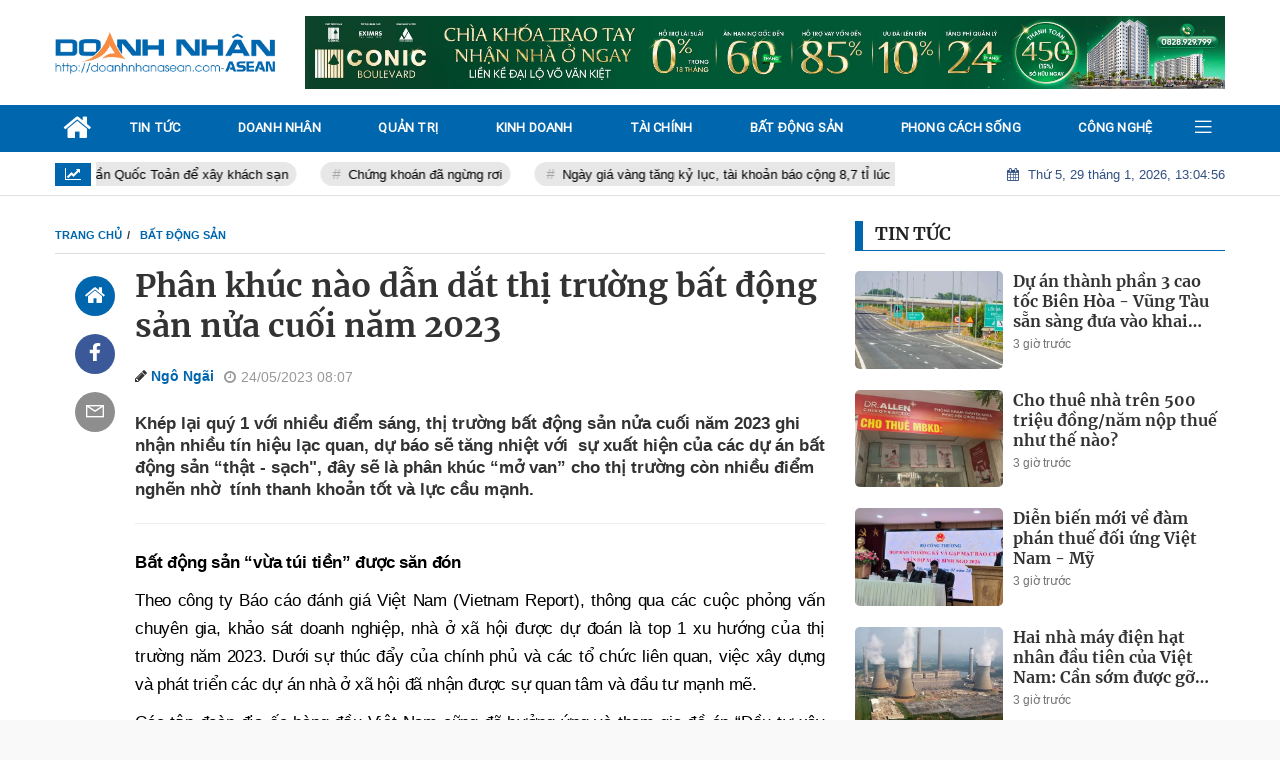

--- FILE ---
content_type: text/html; charset=UTF-8
request_url: https://doanhnhanasean.com/phan-khuc-nao-dan-dat-thi-truong-bat-dong-san-nua-cuoi-nam-2023-a155832.html
body_size: 30801
content:
<!DOCTYPE html>
<html lang="vi">
    <head>
    <meta charset="utf-8"/>
    <meta http-equiv="X-UA-Compatible" content="IE=edge">
    <meta name="viewport" content="width=device-width, initial-scale=1.0, maximum-scale=1.0, user-scalable=0">
    <meta name="csrf-token" content="YwbD5iILGzcyPlsScv2QSQH9l3jWaT1N3Ao18c3q">
    <link rel="icon" type="image/png" href="/uploads/images/setting/huyhoang/2021/01/11/favicon-1610352670.png?ver=1732679379">

    <title>Phân khúc nào dẫn dắt thị trường bất động sản nửa cuối năm 2023</title>
<meta name="description" content="Khép lại quý 1 với nhiều điểm sáng, thị trường bất động sản nửa cuối năm 2023 ghi nhận nhiều tín hiệu lạc quan, dự báo sẽ tăng nhiệt với  sự xuất hiện của các dự án bất động sản “thật - sạch&quot;, đây sẽ là phân khúc “mở van” cho thị trường còn nhiều điểm nghẽn nhờ  tính thanh khoản tốt và lực cầu mạnh.">
<meta name="keywords" content="">
<meta name="robots" content="noodp, max-image-preview:large, index, follow">
<meta property="fb:app_id" content="485651509059740">
<meta name="revisit-after" content="1 days">
<meta name="MobileOptimized" content="device-width">
<meta name="HandheldFriendly" content="true">
<meta name="format-detection" content="telephone=no">
<meta name="pubdate" content="2023-05-24T08:07:19.000000+07:00">
<meta property="article:published_time" content="2023-05-24T08:07:19.000000+07:00">
<meta name="lastmod" content="2023-05-24T08:07:19.000000+07:00">
<meta property="article:modified_time" content="2023-05-24T08:07:19.000000+07:00">
<link rel="canonical" href="https://doanhnhanasean.com/phan-khuc-nao-dan-dat-thi-truong-bat-dong-san-nua-cuoi-nam-2023-a155832.html"/>
<link rel="alternate" hreflang="vi-vn" href="https://doanhnhanasean.com/phan-khuc-nao-dan-dat-thi-truong-bat-dong-san-nua-cuoi-nam-2023-a155832.html"/>
<meta property="og:site_name" content="Doanh nhân Asean" />
<meta property="og:type" content="article" />
<meta property="og:locale" content="vi_VN" />
<meta property="og:locale:alternate" content="vi_VN" />
<meta property="og:image:alt" content="Phân khúc nào dẫn dắt thị trường bất động sản nửa cuối năm 2023" />
<meta property="og:title" content="Phân khúc nào dẫn dắt thị trường bất động sản nửa cuối năm 2023" />
<meta property="og:description" content="Khép lại quý 1 với nhiều điểm sáng, thị trường bất động sản nửa cuối năm 2023 ghi nhận nhiều tín hiệu lạc quan, dự báo sẽ tăng nhiệt với  sự xuất hiện của các dự án bất động sản “thật - sạch&quot;, đây sẽ là phân khúc “mở van” cho thị trường còn nhiều điểm nghẽn nhờ  tính thanh khoản tốt và lực cầu mạnh." />
<meta property="og:url" content="https://doanhnhanasean.com/phan-khuc-nao-dan-dat-thi-truong-bat-dong-san-nua-cuoi-nam-2023-a155832.html" />
<meta property="og:image" content="https://doanhnhanasean.com/zoom-share/1200x630/uploads/images/blog/ngongai/2023/05/24/3thum-1684890420.jpg" />
<meta property="og:image:width" content="1200" />
<meta property="og:image:height" content="630" />


<script type="application/ld+json">{"@context":"https:\/\/schema.org","@type":"WebPage","name":"Doanh nhân Asean","url":"https:\/\/doanhnhanasean.com\/phan-khuc-nao-dan-dat-thi-truong-bat-dong-san-nua-cuoi-nam-2023-a155832.html","image":"https:\/\/doanhnhanasean.com\/uploads\/images\/setting\/huyhoang\/2024\/04\/01\/csmxh-1711983812.jpg"}</script><script type="application/ld+json">{"@context":"https:\/\/schema.org","@type":"Organization","name":"Doanh nhân Asean","url":"https:\/\/doanhnhanasean.com","logo":"https:\/\/doanhnhanasean.com\/uploads\/images\/setting\/huyhoang\/2024\/04\/01\/chuan-1711983796.png","email":"phutrachnoidung@gmail.com"}</script>
    
    <link href="https://doanhnhanasean.com/themes/webblog/public/css/app.css?v=1732679379" rel="stylesheet" type="text/css" />




<link href="https://vjs.zencdn.net/7.10.2/video-js.min.css" rel="stylesheet" />
<style>
    .box-sharing {
        width: 100%;
        float: none;
        background: #f7f7f7;
        padding: 5px 15px;
        margin-bottom: 20px;
        overflow: hidden;
        display: inline-flex;
    }

    .box-sharing .fbplugin {
        float: left;
        margin: 6px 8px 0 0;
        padding: 4px 0px 0 0;
        border-right: 1px solid #ddd;
        height: 40px;
    }

    .box-sharing .social {
        font-size: 16px;
        font-size: 1.6rem;
        display: inline-flex;
        height: 45px;
        align-items: center;
        margin-left: 5px;
    }
    .box-sharing .social frame{
        width: 0px;
        height: 0px;
    }
    
    .icon-social-zalo {
        width: 13px;
        height: 16px;
        display: inline-block;
        background: url('https://stc.sp.zdn.vn/share/logo_white_s_2x.png') no-repeat;
        background-size: contain !important;
        margin: 1px auto 0;
        vertical-align: middle;
    }
    .box-sharing .social li {
        float: left;
        margin-top: 2px;
    }
    .box-sharing .social * {
        color: #009cd7;
    }
    .box-sharing .social li a {
        text-align: center;
        width: 40px;
        height: 40px;
        padding: 11px 0;
        -webkit-border-radius: 50%;
        -moz-border-radius: 50%;
        -ms-border-radius: 50%;
        -o-border-radius: 50%;
        border-radius: 50%;
        color: #fff;
        display: block;
    }
    .box-sharing .social li a.print{
        font-size: 23px;
        padding: 4px 0;
    }
    .box-sharing .social .icon-social-facebook {
        font-size: 17px;
        font-size: 1.7rem;
    }
    .zalo-share-button {
   
        background: inherit;
        color: #fff;
        display: inline-block;
        padding: 0;
        border-radius: 5px;
        position: relative;
        left: 0;
        cursor: pointer;

    }
    .box-sharing .social li a.zb-btn-blue--small {
        display: block;
        background-color: #03a5fa;
        color: #fff;
        width: 70px;
        height: 25px;
        line-height: 25px;
        text-decoration: none;
        font-size: 11px;
        -webkit-border-radius: 3px;
        -moz-border-radius: 3px;
        border-radius: 3px;
        text-align: center;
        padding: 0;
    }
</style>
    <style>
        .link-source-wrapper {
            width: auto;
            display: block;
            box-sizing: border-box;
            float: right;
            position: relative;
            padding-top: 15px;
            text-align: left
        }

        .clearfix.link-source-wrapper, .clearfix.bottom-info {
            zoom: 1
        }

        .bottom-info {
            display: block;
            text-align: right;
            font-weight: 700;
            margin-top: -10px
        }

        .link-source-wrapper .link-source-name {
            font: normal 12px/14px Arial
        }

        .link-source-name {
            color: #888;
            box-sizing: border-box;
            background: #f2f2f2;
            border-radius: 100px;
            padding: 9px 11px;
            display: block
        }

        .link-source-wrapper .link-source-name * {
            font-family: arial;
            font-size: 12px;
            line-height: normal
        }

        .link-source-name svg {
            position: relative;
            top: -2px;
            margin-left: 5px
        }

        .link-source-name span {
            color: #444444b8;
            font-weight: 700;
            font-size: 12px
        }

        .link-source-wrapper {
            width: auto;
            display: block;
            box-sizing: border-box;
            float: right;
            position: relative;
            padding-top: 15px;
            text-align: left
        }

        .link-source-wrapper .link-source-detail, .link-source-wrapper .link-source-detail * {
            font-family: arial;
            line-height: normal
        }

        .link-source-detail {
            opacity: 0;
            visibility: hidden;
            background: rgba(0, 0, 0, .9);
            border-radius: 6px;
            width: 300px;
            max-width: 300px;
            position: absolute;
            right: 0;
            bottom: 50px;
            padding: 10px 12px;
            z-index: 5;
            transition: all .5s ease .3s
        }

        .link-source-detail.open-tp {
            opacity: 1;
            visibility: visible
        }

        span.link-source-detail-title {
            color: rgba(255, 255, 255, .8);
            font: normal 10px/11px Arial
        }

        span.btn-copy-link-source {
            float: right;
            cursor: pointer
        }

        span.btn-copy-link-source svg {
            position: relative;
            top: 1px
        }

        span.btn-copy-link-source i {
            font: normal 10px/11px Arial;
            color: #fff
        }

        a.link-source-full {
            font: normal 12px/14px Arial;
            color: #fff;
            display: block;
            margin-top: 5px;
            word-break: break-word
        }

        .link-source-detail .arrow-down {
            width: 0;
            height: 0;
            border-left: 10px solid transparent;
            border-right: 10px solid transparent;
            border-top: 10px solid rgba(0, 0, 0, .9);
            position: absolute;
            bottom: -10px;
            right: 16px
        }
    </style>

    <style>
        :root {
            --color-primary: #0066AE;
            --color-secondary: #FF0000;
            --primary-font: Arial,Helvetica,sans-serif;
        }

        .count_cmt{
display:none !important;
}
.dt-news__social.sticky-social-type-1>li:first-child {
    margin-bottom: 20px;
    display: none;
}
#header_3 {
    z-index: 8;
}

@font-face {
  font-family: 'Roboto-Regular';
  src: url('/frontend/fonts/roboto_regular/roboto_regular.eot?#iefix') format('embedded-opentype'),  
  url('/frontend/fonts/roboto_regular/roboto_regular.woff2')  format('woff2'),
       url('/frontend/fonts/roboto_regular/roboto_regular.woff') format('woff'), 
       url('/frontend/fonts/roboto_regular/roboto_regular.ttf')  format('truetype'), 
       url('/frontend/fonts/roboto_regular/roboto_regular.svg#roboto_regular') format('svg');
  font-weight: normal;
  font-style: normal;
}

@font-face{
    font-family:'PlayfairDisplayBold';
    font-style:normal;
    font-weight:600;
    src:url("/frontend/fonts/PlayfairDisplayBold/PlayfairDisplayBold.ttf") format("truetype");
    
}
@font-face{
    font-family:'Merriweather';
    font-style:normal;
    font-weight:500;
    src:url("/frontend/fonts/Merriweather/Merriweather-Regular.ttf") format("truetype");
    
}
@font-face{
    font-family:'Merriweather';
    font-style:normal;
    font-weight:700;
    src:url("/frontend/fonts/Merriweather/Merriweather-Bold.ttf") format("truetype");
    
}
.category-popup {
    border-top:none !important;
}
.category-popup .category-menu>ul>li>a {
    color:#000000;
    font-weight: 500;
}
.category-popup .channels-menu a svg path {
    fill: #000000;
}
.horizontal-megamenu>.menu-item.is_home:hover >.menu-link{
    background:#b09965;
}
.widget-most-view .item .article-title, .widget-posts .item .article-title {
    font-family: "Merriweather", Arial;
}

.section-vedet .box-news-larger .content>.title>a {
    font-family: "Merriweather", Arial;
        font-size: 24px;
        color: #d73135;
}
.featured-news-horizontal .other-news .item a, .title-news a, .article-sub-right .title>a,.box-news>.content>.title>a, .style_img_left .content .title, .review-section .main-content .threads .box-news .title a, .moi_cap_nhat .box-news>.content>.title>a, .moi_cap_nhat .item-news .content>.title>a , .box-related .box-news.box-news-image-left .title , .box-article .tieudiem .box-news .title a , .box-other-articles .item-news .title a{
    font-family: "Merriweather", Arial;
}
.title-box-category .parent-cat, .article-detail .article-title, .title-box-category .parent-cate , .widget-title .main-title{
    font-family: "Merriweather", Arial;
}
.secondary-vedet .content>.title>a ,.box-news-larger .content>.title>a, .featured-news .box-news>.content>.title>a, .box-cate-featured .item-news.full-thumb .title-news a, .section-magazine .album-list .article-item .album-title>p {
    font-family: "Merriweather", Arial;
}
.section-vedet .box-news-larger .description{
    font-size: 16px;
}
.box-cate-featured .item-news.full-thumb .title-news {
    font-size:18px;
}
.topbar-body .header-top-right .group-search{
margin-top:0;
}
.horizontal-megamenu>.menu-item>.menu-link, footer.footer-type-2 .menu_footer .menus>li>a {
     font-family: 'Roboto-Regular', Arial, Verdana, Helvetica, sans-serif;
     
}

.box-category.style-7 .title-box-category .inner-title {
    padding-top: 0;
    color: #fff;
    font-size: 22px;
}
.topbar-body .header-top-right .search {
    width: 100%;
    float: left;
}

.box-navigation .title a, .box-navigation span{
font-size:18px;
}
.tin_mau_vang_box {
    background: #dfdfdf;
}

#tin_noi_bat_6 .box-news-larger .thumb-art {
    width: 100%;
}
#tin_noi_bat_6 .tnb_meta {
    width: 100%;
    position: absolute;
    bottom: 0;
    padding: 25px;
    padding-left: 20%;
    background-color: rgba(0, 0, 0, 0.5);
    transition: all .3s;
    color: #ffffff;
    z-index: 2;
}

.wrapper-topstory .box-news-larger {
    position: relative;
}

#header_3 .navbar-default a.link-home {
    background-image: url(/frontend/images/home.png?ver=3);
text-indent: -9999px;
background-position: -3px -3px;
}
.ndt-logo{
margin: 0 auto;
}
.ndt-logo img {
    display: block;
    text-align: left;
        float: left;
    margin: 0 auto;
}
.menu_footer .menus>li>a {
    text-align: left;
    color: rgb(221 0 38);
}
.footer_cf{
    background-color: #dd0026;
  color: #FFF;
    padding: 10px 0;
}
.header-top-right .search button[type=submit]{
    background-color: #dd0026;
}

.breadcrumbs a {
    text-transform: uppercase;
}
.box-cate-featured .item-news .description {

    display: block;

}
.item-news-common p.meta-news {
    margin: 5px 0;
}



@media (max-width: 767px){
.footer_cf {

    text-align: left;
    padding-left: 15px;
}
.footer_cf p {
margin-bottom: 0px;
}
#header_3 .ndt-logo-mobile img {

    margin: 0;
float:left;

}
#header_3 .navbar-header {

}
.logo-footer img {

    max-height: 100px;

}
}



.header-top-right .news_hot_item {
    background-color: #00a751;
}

.header-top-right .news-new-item {
    background-color: #ed1d24;
}


.article-detail .article-content img {
        margin: 0 auto;
}

.title_button a{
    width: 135px;
}


@media (max-width: 992px)
{
#header_3 .nav>li>a {
text-align: left;
    padding-left: 40px;
}
#header_3 .open_sub {

    left: 0;

}
}

@media (min-width:1400px){
    .header-logo {
        height:70px
    }
    .horizontal-megamenu > .menu-item > .menu-link .nav-link-text {
        font-size:14px
    }
}


.box-quote .image-wrapper{
    display:none
}
.box-quote .box-news:after {
    content:"\f10e";
    font-family:'FontAwesome';
    color:#c5c5c5;
    position: absolute;
    bottom: -15px;
    right: 0;
}
.box-quote .box-news
{    margin-bottom: 15px;
    padding-bottom: 10px;
    
}
.box-quote .box-news:before {
    content:"";
    width:90%;
    height:1px;
    background: #c5c5c5;
    display: block;
    position: absolute;
    bottom: -5px;
    left: 0;
    
}
#hashtag-trending .has-marquee {
    -webkit-animation: marquee 85s linear infinite;
    animation: marquee 85s linear infinite;
}
.box-category.style-7 {
    background: var(--color-primary);
    padding: 0 15px;
    border-top: solid 8px #095e98;
    background: #0d202b;
    padding: 30px;
}
.header-type-1.bg-white .header-wrap-inner .header-bottom-row {
    border-bottom: 2px solid var(--color-primary);;
        border-top: 1px solid #e2e2e2;
    background: #f7f7f7;
}
.header-type-1.bg-white .header-wrap-inner .header-bottom-row .horizontal-megamenu>.menu-item:not(.is_home)>.menu-link .nav-link-text {
    color: #000;
    
}
.horizontal-megamenu>.menu-item.active>a {
    background: rgb(138 36 32);
}
.horizontal-megamenu>.menu-item.active>a .nav-link-text {
    color:#fff !important;
}
.header-type-1.bg-white .box-with-icon .info-box-icon {
    color: var(--color-primary);
}
.header-type-1.bg-white .header-wrap-inner .header-bottom-row .horizontal-megamenu>.menu-item.is_home >.menu-link .nav-link-text{
    color: var(--color-primary);
}
.header-type-1.bg-white .header-wrap-inner .header-bottom-row .horizontal-megamenu>.menu-item.is_home:hover >.menu-link .nav-link-text{
    color: #fff;
}
.header-type-1.bg-white .icon_menu .style_icon, .header-type-1.bg-white .info-box-content>* {
    color: var(--color-primary);
}
.header-type-1 .menu-item:hover>.menu-link {
    background:#d6d6d6;
}
.timestemp {
        color: #335183;
}
.header-type-1.bg-white .icon_menu .style_icon, .header-type-1.bg-white .icon_menu .style_icon:after, .header-type-1.bg-white .icon_menu .style_icon:before {
    background: var(--color-primary);;
}

.header-type-1.bg-white .header-wrap-inner .header-bottom-row .horizontal-megamenu>.menu-item>.menu-link:after {
    content: none;
}
.horizontal-megamenu>.menu-item>.menu-link .nav-link-text:after {
    content: none;
}
.horizontal-megamenu>.menu-item.active>.menu-link:after, .horizontal-megamenu>.menu-item:hover>.menu-link:after {
    width: 100%;
}
.horizontal-megamenu>.menu-item>.menu-link:after {
    content: "";
    position: absolute;
    bottom: 0;
    left: 0;
    width: 0;
    height: 3px;
    transition: width .4s cubic-bezier(.175,.885,.32,1.15);
    background-color: var(--color-primary);
}
.inner-section-media {
    background: #0d202b;
        overflow: hidden;
}
.section-multimedia.multimedia-4 .news-list-multimedia {
        padding-right: 15px;
    padding-left: 15px;
    padding-top: 15px;
}
.section-multimedia.multimedia-4 .box-news {
    margin-bottom: 0;
}

.widget-most-view .widget-title {
    display: flex;
    align-items: flex-end;
    border-bottom: solid 1px #ec2828;
}

.widget-most-view .widget-title h6:after {
    content:none;
}

.widget-most-view .widget-title h6 span:before {
    content: "";
    width: 2px;
    height: 2px;
    background: var(--color-primary);
    position: absolute;
    left: 0;
    bottom: 2px;
    width: 5px;
    height: 16px;
}
.widget-most-view .widget-title h6{
    color: #000;
    background-color: transparent;
    padding:0
}
.widget-most-view .widget-title h6 span {
    position:relative;
        padding-left: 15px;
}
.title-box-category.default, .widget-title.default{
        border-bottom: solid 1px var(--color-primary);
    height: 35px;
    display: flex;
    align-items: center;
}
.td-subcat-filter {
    position: relative;
    bottom: 0;
    right: 0;
    margin: auto 0;
    opacity: 1;
    z-index: 1;
    text-align: right;
    margin-left: auto;
}
.blogmultimediawidget .title-box-category.default{
    border-bottom: none;
    padding-bottom: 0;
}
.title-box-category.default .inner-title:before, .widget-title.default .inner-title:before {
    content: "";
    width: 2px;
    height: 2px;
    background: var(--color-primary);
    position: absolute;
    left: 0;
    bottom: -7px;
    width: 8px;
    height: 30px;
}
.title-box-category.default .inner-title,  .widget-title.default .inner-title{
    padding-left: 20px;
}
.multimedia-4 .title-box-category.default {
    margin-bottom: 0px;
}
/*.topbar_threadhot label {
        content: '';
    background: url(//static-znews.zadn.vn/images/stat.svg) no-repeat;
    background-size: contain;
    width: 24px;
    height: 24px;
        border-left: none;
}
.topbar_threadhot label i {
    display:none;
} */

.review-section .foru-containers {
        background-image: none;
    border-top: none;
}
.review-section .title-box-category.default {
    margin: 0;
}

.review-section {
    margin-top: 0;
    margin-bottom: 0;
}
.review-section .title-box-category.default .parent-cate, .review-section .widget-title.default .parent-cate {
    color: #000;
}
.review-section .main-content .threads .box-news .title a:hover {
    color:#ccc
}
.review-section .main-content {
    padding: 0 0px 12px;
    margin-top: 0;
}
.review-section .main-content .threads .box-news .title a {
    color: #000;
}
.review-section .main-content .threads::-webkit-scrollbar-thumb {
    border-radius: 10px;
    background-color: hsl(0deg 0% 80%);
}
.section-magazine {
    background: #095e98;
    background-image: linear-gradient(90deg,#044580,#005aab);
    padding: 30px 0;
}
.slick-carousel.carousel-nav-top .slick-next {
    right: 0;
    top: -38px;
}
.slick-carousel.carousel-nav-top .slick-prev {
    top: -38px;
    right: 40px;
    left: auto;
}
.image-wrapper>.image-small {
    padding-bottom: 66%;
}
.other-news .title a, .box-cate-featured-vertical.no-thumb .sub-news-cate .item a{
        font-size: 16px;
    line-height: 21px;
}
.inner-section-video .title-box-category .inner-title{
    color: #000;
}
.section-magazine .album-list .article-item .album-type {
        background: #044783;
}


.section-magazine .album-list .article-item:hover .album-title>p  {
    color: var(--color-secondary);
}
.section-magazine .album-list .article-item:hover .album-type-icon, .section-magazine .album-list .article-item .album-title:before {
    background: var(--color-secondary);
}
.video .box-cate-featured-vertical.no-thumb .sub-news-cate .item:before {
    content: "\f144";
    width: 0;
    height: 0;
    font-size: 18px;
    background-color: transparent;
    position: absolute;
    left: 0;
    top: 18px;
    font-family:"fontawesome";
        color: #383636;
}
.video .box-cate-featured-vertical.no-thumb .sub-news-cate .item {
    padding: 10px 0 10px 25px;
}
.video {
        background-color: #F7F7F7;
    padding: 15px;
}
.video .title a, .video .sub-news-cate .item a {
    color: #383636;
}
.section-bg-grey {
    background: #F7F7F7;
    padding: 15px;
}
.block-129 .title-box-category .parent-cate {
    background: #F7F7F7;
}
.tin_mega_store {
            background: #29487d;
    padding: 10px;
            border-top: none  !important;
}
.tin_mega_store .news-list a {
    color: #fff!important;
}
.tin_mega_store .number-top-view {
    background:none;
    color:#fff;
    font-size:60px;
    font-style: italic;
}
.tin_mega_store .content {
    position: relative;
    padding-left: 45px;
    
}
.tin_mega_store .title-box-category {
    text-align:center;
}
.tin_mega_store  .title-box-category .parent-cate {
    float:none;
        font-size: 20px;
}
.tin_mega_store .title-box-category .inner-title:before {
    content:none;
}
.tin_mega_store .title-box-category.style_6 .inner-title {
    background: #29487d;
        color: #fff;
}
.icon_menu .style_icon {
    background: var(--color-primary);
}
.icon_menu .style_icon:after, .icon_menu .style_icon:before {
    position: absolute;
    display: block;
    left: 0;
    width: 100%;
    height: 2px;
    background: var(--color-primary);
    content: "";
    transition-duration: .3s,.3s;
    transition-delay: .3s,0s;
}
.meta-news .cat, .cat-in-thumb {
    display:none;
}
.article-detail .article-content {
    font-size: 17px;
    
}
.category-popup .category-menu>ul {
        justify-content: center;
}
.bia-bao .main-title {
        display:none;
}
.bia-bao .widget-title.default {
    border-bottom: solid 3px var(--color-primary);
    
}
.bia-bao .slick-carousel .slick-dots {
    top: -38px;
    right: 0;
    left: auto;
    text-align: right;
    bottom: auto;
}
.bia-bao .image-wrapper {
    border-radius:5px
}
.header-type-2 .header-bottom-row {
    border-bottom: 2px solid var(--color-primary);
    background: var(--color-primary);
}
.horizontal-megamenu>.menu-item>.menu-link .nav-link-text, .horizontal-megamenu>.menu-item.menu-more .info-box-icon {
    color: #fff;
}
.header-type-2 .menu-item.active >.menu-link {
        background: #ca0a0a;
}
.horizontal-megamenu>.menu-item.active>.menu-link .nav-link-text:after {
    content:none
}
.header-type-2 .horizontal-megamenu>.menu-item>.menu-link.link-home {
    width:45px
}
.group-links-groups {
    height: 430px;
}
.featured-news-horizontal {
    padding: 15px;
    background: #a2cab3;
    margin-top: -15px;
}
.tin_video_index .box-news-larger .content .title a {
    color: #000;
}
.section_video.video-type-2 .tin_video_index {
    background-color: #d4ecfd;
}
.text-company {
    display:none;
}
.number-top-view {
    display:none;
}
.section_video .td-subcat-list .td-subcat-item:nth-child(3), .multimedia-mobile .td-subcat-list .td-subcat-item:nth-child(3){
    display:none;
}
.widget-poll .poll-question {
    font-weight: 700;
    font-size: 16px;
    font-family: "Merriweather", Arial;
}
#subscribe {
    background: #64b183;
}
#subscribe .btn-subcribe {
    background: #d63135;
    border: 1px solid #d73135;
}
@media (min-width: 1200px){
    .container, .container-lg, .container-md, .container-sm, .container-xl {
    max-width: 1200px;
    }
    .header-logo {
    height: 95px;
    max-height:95px;
    }
}
@media screen and (max-width: 991px){
    .box-with-icon .info-box-icon {
    color: var(--color-primary);
    background: none;
}
}

@media screen and (min-width: 991px){
    .header-wrap-inner {
        display: flex;
        flex-direction: column;
    }
    .header-type-2 .home_topbar {
       order: 3;
    }
    .section_container.blogcolumn11widget{
        border-bottom: 1px solid #e5e5e5;
    }
    .header-wrap-inner.sticky .header-top-row {
    display:none;
    }
   .header-type-2 .header-logo {
    max-height: none;
    max-width: 300px;
        width: 300px;
    height: auto;
  }
  .moi_cap_nhat .box-news>.content>.title>a, .moi_cap_nhat .item-news .content>.title>a {
      font-size:1.4em
  }
  .moi_cap_nhat .style_img_left .content .description {
          font-size: 16px;
  }
}        
    </style>

    <script>
        var WN_Data = {
            app_url: "https://doanhnhanasean.com",
            prefix_url: "",
            full_url: "https://doanhnhanasean.com",
            locale: "vi",
            user_id: null,
            user: null,
            session_id: "Xa1iHnnavK8QpBWXlQi52KEzvoSGhpkjqmCnrpSB",
            app_url: "https://doanhnhanasean.com"
        };
    </script>

    
                            </head>    <body class=" ">
    <div id="app">
        <div class="no-margin-ads">
                    </div>
        <header class="header-wrap header-type-2">
    <form id="logout-form" action="https://doanhnhanasean.com/logout" method="POST" style="display: none;">
        <input type="hidden" name="_token" value="YwbD5iILGzcyPlsScv2QSQH9l3jWaT1N3Ao18c3q">
    </form>
    <div class="header-wrap-inner">
                <div class="header-top-row">
            <div class="container">
                <div class="row flex-row flex-nowrap justify-content-between general-header-inner">
                    <div class="whb-column header-column-left whb-visible-lg">
                        <a href="/" class="header-logo" style="max-width: none;width: 250px;">
                            <img src="/uploads/images/setting/huyhoang/2024/04/01/chuan-1711983785.png?ver=1732679379" alt="">
                        </a>
                    </div>

                    <div class="header-column-right whb-column whb-visible-lg">
                        <div class="no-margin-ads">
                            <a href="https://conicboulevard.vn/" class="promotions" target="_blank" rel="nofollow" title="Conic Boulevard">
            <img src="/uploads/images/qc/ngongai/2024/11/12/conic-banner-ngang-1731370818.jpg" alt="Conic Boulevard">
        </a>
                            </div>
                    </div>
                    <div class="whb-column mobile-left whb-hidden-lg">
                        <div class="mobile-logo">

                            <a href="/" class="header-logo">
                                                                    <img src="/uploads/images/setting/huyhoang/2024/04/01/chuan-1711983790.png?ver=1732679379" alt="" height="50">
                                                            </a>


                        </div>
                    </div>
                                        <div class="whb-column mobile-right whb-hidden-lg">
                        <div class="woodmart-info-box cursor-pointer text-center">
                            <div class="box-icon-wrapper  box-with-icon box-icon-simple">
                                <a href="tel:0903781209" class="info-box-icon">
                                    <i class="las la-phone-volume"></i>
                                </a>
                            </div>

                        </div>
                        <div class="woodmart-info-box cursor-pointer text-center">
                            <div class="box-icon-wrapper  box-with-icon box-icon-simple">
                                <a href="mailto:phutrachnoidung@gmail.com" class="info-box-icon">
                                    <i class="las la-envelope"></i>
                                </a>
                            </div>

                        </div>
                        <div class="woodmart-info-box cursor-pointer text-center show-search-form">
                            <div class="box-icon-wrapper  box-with-icon box-icon-simple">
                                <div class="info-box-icon">
                                    <i class="las la-search"></i>
                                </div>
                            </div>
                            <div class="tdb-drop-down-search" aria-labelledby="td-header-search-button">
                                <div class="tdb-drop-down-search-inner">
                                    <form method="get" class="tdb-search-form" action="https://doanhnhanasean.com/tim-kiem.html">
                                        <div class="tdb-search-form-inner">
                                            <input class="tdb-head-search-form-input" type="text" value=""
                                                   name="keyword" placeholder="Tìm kiếm..." autocomplete="off">
                                            <button class="wpb_button wpb_btn-inverse btn tdb-head-search-form-btn"
                                                    type="submit">
                                                <span>Tìm kiếm</span>
                                            </button>
                                        </div>
                                    </form>
                                    <div class="tdb-aj-search"></div>
                                </div>
                            </div>
                        </div>
                                                                            <div class="woodmart-info-box cursor-pointer text-center">
                                <div class="box-icon-wrapper  box-with-icon box-icon-simple">
                                    <a rel="nofollow" href="https://doanhnhanasean.com/login" class="info-box-icon">
                                        <i class="lar la-user"></i>
                                    </a>
                                </div>

                            </div>
                                                                        <div class="mobile-nav-icon mobile-trigger">
                            <div class="icon_menu"><span class="style_icon"></span></div>
                        </div>
                    </div>
                </div>
            </div>
        </div>
        <div class="home_topbar type-default">
    <div class="container">
            <div class="topbar-body">
            <div class="row">
                <div class="topbar_threadhot col-lg-9 col-12 w7">
                    <div id="widget-ticker">
                                                    <label class="f-rbs"><i class="fa fa-line-chart" aria-hidden="true"></i></label>
                            <ul id="hashtag-trending" class="timeline">
                                                                <div class="has-marquee">
                                                                                                    <li class="hash-tag-item">
                                        <a href="https://doanhnhanasean.com/ha-noi-cho-phep-chuyen-muc-dich-su-dung-558m2-dat-vang-pho-tran-quoc-toan-de-xay-khach-san-a292683.html" title="Hà Nội cho phép chuyển mục đích sử dụng 558m2 &quot;đất vàng&quot; phố Trần Quốc Toản để xây khách sạn">
                                            Hà Nội cho phép chuyển mục đích sử dụng 558m2 &quot;đất vàng&quot; phố Trần Quốc Toản để xây khách sạn
                                        </a>
                                    </li>
                                                                    <li class="hash-tag-item">
                                        <a href="https://doanhnhanasean.com/chung-khoan-da-ngung-roi-a292682.html" title="Chứng khoán đã ngừng rơi">
                                            Chứng khoán đã ngừng rơi
                                        </a>
                                    </li>
                                                                    <li class="hash-tag-item">
                                        <a href="https://doanhnhanasean.com/ngay-gia-vang-tang-ky-luc-tai-khoan-bao-cong-87-ti-luc-12h04-phut-phia-ngan-hang-noi-do-la-tien-cua-co-a292681.html" title="Ngày giá vàng tăng kỷ lục, tài khoản báo cộng 8,7 tỈ lúc 12h04 phút, phía ngân hàng nói: “Đó là tiền của cô“">
                                            Ngày giá vàng tăng kỷ lục, tài khoản báo cộng 8,7 tỈ lúc 12h04 phút, phía ngân hàng nói: “Đó là tiền của cô“
                                        </a>
                                    </li>
                                                                    <li class="hash-tag-item">
                                        <a href="https://doanhnhanasean.com/tin-gio-mua-dong-bac-moi-nhat-mien-bac-sap-don-dot-ret-dam-ret-hai-ha-noi-thap-nhat-bao-nhieu-do-a292680.html" title="Tin gió mùa Đông Bắc mới nhất: Miền Bắc sắp đón đợt rét đậm rét hại, Hà Nội thấp nhất bao nhiêu độ?">
                                            Tin gió mùa Đông Bắc mới nhất: Miền Bắc sắp đón đợt rét đậm rét hại, Hà Nội thấp nhất bao nhiêu độ?
                                        </a>
                                    </li>
                                                                    <li class="hash-tag-item">
                                        <a href="https://doanhnhanasean.com/chinh-phu-ra-chi-dao-moi-cho-acv-ve-san-bay-long-thanh-a292679.html" title="Chính phủ ra chỉ đạo mới cho ACV về sân bay Long Thành">
                                            Chính phủ ra chỉ đạo mới cho ACV về sân bay Long Thành
                                        </a>
                                    </li>
                                                                    <li class="hash-tag-item">
                                        <a href="https://doanhnhanasean.com/mien-bac-lien-tiep-don-khong-khi-lanh-cuc-manh-troi-ret-dam-a292678.html" title="Miền Bắc liên tiếp đón không khí lạnh cực mạnh, trời rét đậm">
                                            Miền Bắc liên tiếp đón không khí lạnh cực mạnh, trời rét đậm
                                        </a>
                                    </li>
                                                                                                </div>
                                                            </ul>
                                            </div>
                </div>
                <div class="col-lg-3 col-12 w3 d-none d-lg-flex align-items-center">
                    <div class="timestemp">
                        <i class="fa fa-calendar" aria-hidden="true"></i>  <div id="clock" class="smallfont" style="margin-left:5px;">Thứ 6, ngày 16 tháng 8, 2019, 8:36:21 Chiều</div>
                    </div>
                    
                </div>
            </div>
        </div>
            
    </div>
</div>
<div class="clearfix"></div>
                <div class="header-bottom-row whb-visible-lg">
            <div class="container">
                <div class="row">
                    <nav class="navbar navbar-expand-sm navbar-expand-full">
                        <ul class="navbar-nav menu-container horizontal-megamenu">
                            <li class="menu-item is_home hidden-xs">
                                <a href="https://doanhnhanasean.com" class="menu-link link-home">
                                    <span class="nav-link-text"><i class="fa fa-home" aria-hidden="true"></i></span>
                                </a>
                            </li>
                                                            <li class="menu-item ">
                                    <a class="menu-link" href="https://doanhnhanasean.com/c/tin-tuc" title="Tin tức"
                                       data-url="https://doanhnhanasean.com/phan-khuc-nao-dan-dat-thi-truong-bat-dong-san-nua-cuoi-nam-2023-a155832.html"
                                       data-link="https://doanhnhanasean.com/c/tin-tuc"
                                        >
                                        <span class="nav-link-text">Tin tức</span>
                                    </a>
                                                                    </li>
                                                            <li class="menu-item ">
                                    <a class="menu-link" href="https://doanhnhanasean.com/c/doanh-nhan" title="Doanh nhân"
                                       data-url="https://doanhnhanasean.com/phan-khuc-nao-dan-dat-thi-truong-bat-dong-san-nua-cuoi-nam-2023-a155832.html"
                                       data-link="https://doanhnhanasean.com/c/doanh-nhan"
                                        >
                                        <span class="nav-link-text">Doanh nhân</span>
                                    </a>
                                                                    </li>
                                                            <li class="menu-item ">
                                    <a class="menu-link" href="https://doanhnhanasean.com/c/quan-tri" title="Quản trị"
                                       data-url="https://doanhnhanasean.com/phan-khuc-nao-dan-dat-thi-truong-bat-dong-san-nua-cuoi-nam-2023-a155832.html"
                                       data-link="https://doanhnhanasean.com/c/quan-tri"
                                        >
                                        <span class="nav-link-text">Quản trị</span>
                                    </a>
                                                                    </li>
                                                            <li class="menu-item ">
                                    <a class="menu-link" href="https://doanhnhanasean.com/c/kinh-doanh" title="Kinh doanh"
                                       data-url="https://doanhnhanasean.com/phan-khuc-nao-dan-dat-thi-truong-bat-dong-san-nua-cuoi-nam-2023-a155832.html"
                                       data-link="https://doanhnhanasean.com/c/kinh-doanh"
                                        >
                                        <span class="nav-link-text">Kinh doanh</span>
                                    </a>
                                                                    </li>
                                                            <li class="menu-item ">
                                    <a class="menu-link" href="https://doanhnhanasean.com/c/tai-chinh" title="Tài chính"
                                       data-url="https://doanhnhanasean.com/phan-khuc-nao-dan-dat-thi-truong-bat-dong-san-nua-cuoi-nam-2023-a155832.html"
                                       data-link="https://doanhnhanasean.com/c/tai-chinh"
                                        >
                                        <span class="nav-link-text">Tài chính</span>
                                    </a>
                                                                    </li>
                                                            <li class="menu-item ">
                                    <a class="menu-link" href="https://doanhnhanasean.com/c/bat-dong-san" title="Bất động sản"
                                       data-url="https://doanhnhanasean.com/phan-khuc-nao-dan-dat-thi-truong-bat-dong-san-nua-cuoi-nam-2023-a155832.html"
                                       data-link="https://doanhnhanasean.com/c/bat-dong-san"
                                        >
                                        <span class="nav-link-text">Bất động sản</span>
                                    </a>
                                                                    </li>
                                                            <li class="menu-item ">
                                    <a class="menu-link" href="https://doanhnhanasean.com/c/phong-cach-song" title="Phong cách sống"
                                       data-url="https://doanhnhanasean.com/phan-khuc-nao-dan-dat-thi-truong-bat-dong-san-nua-cuoi-nam-2023-a155832.html"
                                       data-link="https://doanhnhanasean.com/c/phong-cach-song"
                                        >
                                        <span class="nav-link-text">Phong cách sống</span>
                                    </a>
                                                                    </li>
                                                            <li class="menu-item ">
                                    <a class="menu-link" href="https://doanhnhanasean.com/c/cong-nghe" title="Công nghệ"
                                       data-url="https://doanhnhanasean.com/phan-khuc-nao-dan-dat-thi-truong-bat-dong-san-nua-cuoi-nam-2023-a155832.html"
                                       data-link="https://doanhnhanasean.com/c/cong-nghe"
                                        >
                                        <span class="nav-link-text">Công nghệ</span>
                                    </a>
                                                                    </li>
                                                                                    <li class="menu-item menu-more">
                              
                                    <a href="javascript:void(0);" data-toggle="dropdown"  class="menu-link woodmart-info-box">
                                    <div class="box-icon-wrapper  box-with-icon box-icon-simple">
                                        <span  class="info-box-icon">
                                            <i class="las la-bars"></i>
                                        </span>
                                    </div>
                                    </a>
                                    
                                    <div class="dropdown-menu dropdown-fullwidth category-popup" aria-labelledby="dropdownMenuButton">
                                                                                                                        <div class="channels-menu">
                                            <a href="https://doanhnhanasean.com/video" title="Video">
                                                <span class="mr-5 d-flex">
                                                    <svg
                                                        xmlns="http://www.w3.org/2000/svg" width="24" height="24" viewBox="0 0 24 24">
                                                        <g id="Group_1919" data-name="Group 1919" transform="translate(-27 -602)">
                                                            <rect id="Rectangle_1674" data-name="Rectangle 1674" width="24" height="24" transform="translate(27 602)" fill="#e8e8e8" opacity="0"></rect>
                                                            <path id="play_1_" data-name="play (1)" d="M10.109,20.218A10.109,10.109,0,0,1,2.96,2.96a10.109,10.109,0,0,1,14.3,14.3,10.043,10.043,0,0,1-7.148,2.961Zm0-18.639a8.53,8.53,0,1,0,8.53,8.53A8.54,8.54,0,0,0,10.109,1.579ZM7.068,15.119V5.17l8.01,5Zm1.58-7.1v4.268l3.437-2.124Zm0,0" transform="translate(29 604.001)" fill="#008837"></path>
                                                        </g>
                                                    </svg>
                                                </span>
                                                <span>Video</span>
                                            </a>
                                                                                        <a href="https://doanhnhanasean.com/photo" title="Ảnh">
                                                <span class="mr-5 d-flex">
                                                    <svg
                                                        xmlns="http://www.w3.org/2000/svg" width="24" height="24" viewBox="0 0 24 24">
                                                        <g id="Group_1920" data-name="Group 1920" transform="translate(-202 -602)">
                                                            <rect id="Rectangle_1675" data-name="Rectangle 1675" width="24" height="24" transform="translate(202 602)" fill="#e8e8e8" opacity="0"></rect>
                                                            <g id="picture" transform="translate(205.163 570.199)">
                                                                <g id="Group_1562" data-name="Group 1562" transform="translate(0 35.801)">
                                                                    <g id="Group_1561" data-name="Group 1561" transform="translate(0 0)">
                                                                        <path id="Path_741" data-name="Path 741" d="M16.08,35.8H2.137A2.139,2.139,0,0,0,0,37.938v11.4a2.139,2.139,0,0,0,2.137,2.137H16.08a2.139,2.139,0,0,0,2.137-2.137v-11.4A2.139,2.139,0,0,0,16.08,35.8Zm.712,13.533a.713.713,0,0,1-.712.712H2.137a.713.713,0,0,1-.712-.712V45.85l3.036-4.437L5.886,43.2l-3.6,5.177,1.169.814,4.409-6.338,4.661,6.059h4.268Zm0-1.852H13.226l-5.42-7.046-1.071,1.54L4.371,39.021,1.425,43.328v-5.39a.713.713,0,0,1,.712-.712H16.08a.713.713,0,0,1,.712.712Z" transform="translate(0 -35.801)" fill="#008837"></path>
                                                                    </g>
                                                                </g>
                                                                <g id="Group_1564" data-name="Group 1564" transform="translate(11.308 38.365)">
                                                                    <g id="Group_1563" data-name="Group 1563" transform="translate(0 0)">
                                                                        <path id="Path_742" data-name="Path 742" d="M319.962,107.866A2.137,2.137,0,1,0,322.1,110,2.139,2.139,0,0,0,319.962,107.866Zm0,2.849a.712.712,0,1,1,.712-.712A.713.713,0,0,1,319.962,110.715Z" transform="translate(-317.825 -107.866)" fill="#008837"></path>
                                                                    </g>
                                                                </g>
                                                            </g>
                                                        </g>
                                                    </svg>
                                                </span>
                                                <span>ẢNh</span>
                                            </a>
                                                                                                                                    <a href="https://doanhnhanasean.com/infographic" title="Infographic">
                                                <span class="mr-5 d-flex">
                                                    <svg
                                                        xmlns="http://www.w3.org/2000/svg" width="24" height="24" viewBox="0 0 24 24">
                                                        <g id="Group_1921" data-name="Group 1921" transform="translate(-27 -655)">
                                                            <rect id="Rectangle_1676" data-name="Rectangle 1676" width="24" height="24" transform="translate(27 655)" fill="#e8e8e8" opacity="0"></rect>
                                                            <g id="pie-chart" transform="translate(29.429 658)">
                                                                <g id="Group_1565" data-name="Group 1565">
                                                                    <path id="Path_743" data-name="Path 743" d="M15.939,2.735a9.337,9.337,0,0,0-13.2,13.2,9.337,9.337,0,0,0,13.2-13.2ZM17.192,8.73l-3.715,3.715-1.033-1.033L16.86,7A7.825,7.825,0,0,1,17.192,8.73Zm-.949-3.18L11.412,10.38,10.354,9.323l5.029-5.029A7.91,7.91,0,0,1,16.243,5.549ZM10.066,1.493a7.826,7.826,0,0,1,1.6.316L10.066,3.4Zm0,3.974L13.11,2.423a7.909,7.909,0,0,1,1.239.841L10.066,7.547ZM9.337,17.215A7.878,7.878,0,0,1,8.607,1.493V9.639L14.365,15.4A7.842,7.842,0,0,1,9.337,17.215Zm6.06-2.85-.889-.889,2.544-2.544A7.855,7.855,0,0,1,15.4,14.365Z" fill="#008837"></path>
                                                                </g>
                                                            </g>
                                                        </g>
                                                    </svg>
                                                </span>
                                                <span>Infographic</span>
                                            </a>
                                                                                                                                    <a href="https://doanhnhanasean.com/emagazine" title="eMagazine">
                                                <span class="mr-5 d-flex">
                                                    <svg
                                                        xmlns="http://www.w3.org/2000/svg" width="24" height="24" viewBox="0 0 24 24">
                                                        <g id="Group_1922" data-name="Group_1922" transform="translate(-202 -655)">
                                                            <rect id="Rectangle_1677" data-name="Rectangle_1677" width="24" height="24" transform="translate(202 655)" fill="#e8e8e8" opacity="0"></rect>
                                                            <path id="magazine" d="M12.951,2.969V2.6a2.6,2.6,0,0,0-2.6-2.6H8.5V1.484H2.227A2.229,2.229,0,0,0,0,3.711V16.773A2.229,2.229,0,0,0,2.227,19H15.92V2.969Zm1.484,1.484V14.547H12.7a2.577,2.577,0,0,0,.247-.965h0V4.453ZM9.982,1.484h.371A1.114,1.114,0,0,1,11.467,2.6v8.489a2.581,2.581,0,0,0-1.113-.251H9.982ZM2.227,2.969H8.5V12.32h1.855a1.113,1.113,0,0,1,0,2.227H2.227a2.214,2.214,0,0,0-.742.128V3.711a.743.743,0,0,1,.742-.742Zm0,14.547a.742.742,0,0,1,0-1.484H14.436v1.484Zm0,0" transform="translate(206 658)" fill="#008837"></path>
                                                        </g>
                                                    </svg>
                                                </span>
                                                <span>eMagazine</span>
                                            </a>
                                                                                    </div>
                                                                            </div>
                                    
                               
                            </li>
                                                    </ul>
                    </nav>
                </div>
            </div>
        </div>
            </div>
    </header>
                <div class="container">
        <div class="no-margin-ads">
                    </div>
        </div>
        <div class="section-content">
            <div class="promotion-sticky pc-sticky-left">
                            </div>
            




    <div class="container article-detail">

        <div class="paper">
            <div class="box-3-1">
                <div class="row">
                    <div class="col-12 col-lg-8 contents box-article" data-sticky-container>
                                                <ol itemscope itemtype="http://schema.org/BreadcrumbList" class="breadcrumbs">
                            <li itemprop="itemListElement" itemscope
                                itemtype="http://schema.org/ListItem">
                                <a itemprop="item" href="https://doanhnhanasean.com" title="Trang chủ">
                                    <span itemprop="name">Trang chủ</span></a>
                                <meta itemprop="position" content="1"/>
                            </li>

                                                                                                <li itemprop="itemListElement" itemscope
                                        itemtype="http://schema.org/ListItem">
                                        <a itemprop="item" href="https://doanhnhanasean.com/c/bat-dong-san" title="Bất động sản">
                                            <span itemprop="name">Bất động sản</span></a>
                                        <meta itemprop="position" content="2"/>
                                    </li>
                                                                                    </ol>
                                                <ul class="dt-news__social sticky-social-type-1" style="" data-margin-top="110" data-margin-bottom="25">
    <li>
				<a title="Góp ý" class="dt-social__item dt-social__item--comment" href="/gop-y">
            Góp ý
		</a>
		    </li>
    <li>
		<a title="Home" class="dt-social__item dt-social__item--home" href="/">
            <i class="fa fa-home" aria-hidden="true"></i>
		</a>
	</li>
	<li>
		<a target="_blank" title="Chia sẻ Facebook" href="https://www.facebook.com/sharer/sharer.php?u=https://doanhnhanasean.com/phan-khuc-nao-dan-dat-thi-truong-bat-dong-san-nua-cuoi-nam-2023-a155832.html" class="dt-social__item dt-social__item--facebook">
			<i class="dt-icon icon-facebook"></i>
		</a>
	</li>
	<li>
		<a title="Chia sẻ qua Email" class="dt-social__item" href="mailto:?subject=https://doanhnhanasean.com/phan-khuc-nao-dan-dat-thi-truong-bat-dong-san-nua-cuoi-nam-2023-a155832.html">
		<i class="lar la-envelope"></i>
		</a>
	</li>
</ul>                                                <div class="dt-news__body">

                        <h1 class="article-title f-rsb fs30 hdcontent">Phân khúc nào dẫn dắt thị trường bất động sản nửa cuối năm 2023</h1>



                        <div class="tacgia-area clearfix">
                            
                                                                    <div class="author__top">
                                        <i class="fa fa-pencil" aria-hidden="true"></i>
                                        <span class="author__name">Ngô Ngãi</span>
                                    </div>
                                                                                                                    <div class="datetime upcase">
                                <p class="upcase">24/05/2023 08:07</p>
                            </div>
                                                                                </div>

                                                <h2 class="txt-head sapo">
                            Khép lại quý 1 với nhiều điểm sáng, thị trường bất động sản nửa cuối năm 2023 ghi nhận nhiều tín hiệu lạc quan, dự báo sẽ tăng nhiệt với  sự xuất hiện của các dự án bất động sản “thật - sạch", đây sẽ là phân khúc “mở van” cho thị trường còn nhiều điểm nghẽn nhờ  tính thanh khoản tốt và lực cầu mạnh.
                        </h2>
                                                                                                                                                
                            
                        

                        <div class="article-content">
                            <p style="text-align: justify;"><strong>Bất động sản “vừa túi tiền” được săn đón</strong></p>

<p style="text-align: justify;">Theo công ty Báo cáo đánh giá Việt Nam (Vietnam Report), thông qua các cuộc phỏng vấn chuyên gia, khảo sát doanh nghiệp, nhà ở xã hội được dự đoán là top 1 xu hướng của thị trường năm 2023. Dưới sự thúc đẩy của chính phủ và các tổ chức liên quan, việc xây dựng và phát triển các dự án nhà ở xã hội đã nhận được sự quan tâm và đầu tư mạnh mẽ.</p>

<p style="text-align: justify;">Các tập đoàn địa ốc hàng đầu Việt Nam cũng đã hưởng ứng và tham gia đề án “Đầu tư xây dựng ít nhất một triệu căn hộ nhà ở xã hội cho đối tượng thu nhập thấp, công nhân khu công nghiệp giai đoạn 2021 - 2030” với loạt các dự án quy mô hàng nghìn căn hộ.</p>

<p style="text-align: justify;">Với chương trình hỗ trợ tín dụng hơn 120.000 tỷ đồng cùng sự chỉ đạo quyết liệt của chính phủ, phối hợp của các cơ quan chức năng, mục tiêu giai đoạn 2021 - 2025 hoàn thành khoảng 428.000 căn nhà ở xã hội. Việc tăng mạnh nguồn cung nhà ở xã hội những năm tới sẽ giải quyết nhu cầu nhà ở cho số đông người dân có thu nhập thấp ở đô thị, công nhân khu công nghiệp. Đồng thời, tác động tích cực đến việc điều chỉnh cung - cầu và dòng vốn “chảy vào" thị trường bất động sản.</p>

<figure>
<p style="text-align: justify;"><img alt="1-1684890202.jpg" src="https://chuyendongthitruong.vn/uploads/images/2023/05/24/1-1684890202.jpg" /></p>

<figcaption>
<p style="text-align: justify;"><em>Bên cạnh nhà ở xã hội, những sản phẩm BĐS đáp ứng nhu cầu ở thực, mức giá hợp lý vẫn được nhiều nhà đầu tư dài hạn ưu tiên lựa chọn</em></p>
</figcaption>
</figure>

<p style="text-align: justify;">Nếu nhu Nhà ở Xã hội là xu hướng và giải pháp tương lai thì các sản phẩm bất động sản đáp ứng nhu cầu ở thật ở thời điểm hiện tại được xem lại “ánh sáng” giúp thị trường tăng nhiệt. Các sản phẩm được giao dịch trong quý I năm 2023 đều có điểm chung là pháp lý minh bạch, được xây dựng hoàn thiện và chương trình thanh toán hấp dẫn. Hầu hết dự án này đều có tỷ lệ bán hàng khá cao (trên 70% giỏ hàng).</p>

<p style="text-align: justify;"><strong>Loạt dự án “chiếm sóng” thị trường</strong></p>

<p style="text-align: justify;">Tiên phong hâm nóng thị trường bất động sản phía Nam với loạt dự án chất lượng có hạ tầng đồng bộ, pháp lý minh bạch, hoàn thiện như:&nbsp; Taka Garden Riverside Homes (Tân An, Long An), Cát Tường Western Pearl (Vị Thanh, Hậu Giang), Cát Tường Phú Hưng (Đồng Xoài, Bình Phước),… nhà phát triển dự án Cát Tường Land rục rịch chào sân dự án chuẩn Nhật Cát Tường Park House tại Chơn Thành, Bình Phước với nhiều ưu đãi hấp dẫn đi kèm. Theo đó khách hàng giao dịch sẽ được tặng ngay 1 xe Honda SH 125i cùng chiết khấu đến 31%.</p>

<p style="text-align: justify;">Với nền tảng sản phẩm chất lượng cùng tiềm năng lớn, các dự án do Cát Tường Land phát triển đều “ngược dòng” thị trường, đạt tỷ lệ giao dịch ấn tượng 80- 95% trong các sự kiện mở bán.</p>

<figure>
<p style="text-align: justify;"><img alt="2-1684890232.jpg" src="https://chuyendongthitruong.vn/uploads/images/2023/05/24/2-1684890232.jpg" /></p>

<figcaption>
<p style="text-align: justify;"><em>Một sự kiện mở bán của Cát Tường Land trong quý 1/2023 ghi nhận tỷ lệ giao dịch đến 90%</em></p>
</figcaption>
</figure>

<p style="text-align: justify;">Chia sẻ về sức hút của các dự án mang thương hiệu Cát Tường Land, nhiều nhà đầu tư đồng nhận định. Thứ nhất, tất cả các sản phẩm này đều có pháp lý minh bạch, giấy CNQSDĐ riêng, được xây dựng hoàn thiện với hệ thống tiện ích đủ đầy.</p>

<p style="text-align: justify;">Vị trí đắt giá tại trung tâm các thành phố lớn, thế nên các dự án này không chỉ đáp ứng nhu cầu an cư mà còn “hợp gu” của nhiều nhà đầu tư theo quan điểm “ăn chắc mặc bền".</p>

<figure>
<p style="text-align: justify;"><img alt="3thum-1684890163.jpg" src="https://chuyendongthitruong.vn/uploads/images/blog/ngongai/2023/05/24/3thum-1684890163.jpg" /></p>

<figcaption>
<p style="text-align: justify;"><em>Dự án Cát Tường Park House đã hoàn thiện 100% hạ tầng, sẵn sàng bàn giao ngay cho khách hàng</em></p>
</figcaption>
</figure>

<p style="text-align: justify;">Bên cạnh đó, Cát Tường Land còn dành nhiều chính sách thanh toán ưu việt, gỡ khó cho nhà đầu tư. Khách hàng chỉ cần thanh toán 20 - 25% giá trị sản phẩm, phần còn lại được chủ đầu tư hỗ trợ trả góp trong vòng 48 tháng hoàn toàn miễn lãi.</p>

<p style="text-align: justify;">“Nhìn vào thực tế, nhà ở xã hội đang là “chiếc phao" cứu cánh nhiều doanh nghiệp bất động sản trong giai đoạn hiện nay. Tuy nhiên, bài toán lớn nhất đặt ra không phải là đổ xô phát triển nhà ở xã hội mà là tập trung tái cấu trúc sản phẩm, chú trọng việc phát triển các sản phẩm chất lượng,&nbsp; “vừa túi tiền" đáp ứng nhu cầu ở thực của phần đông người Việt, mới là hướng đi bền vững cho các doanh nghiệp ngành địa ốc” - Ông Lê Tiến Vũ - Tổng Giám Đốc Cát Tường Land nhận định.</p>

<p style="text-align: justify;"><strong>Tú Anh</strong></p></p>

                                                    </div>








                        <div class="clearfix"></div>

                        
                        
                                                                            
                        
                        
                        <div class="chu_ky_bv">
                           Bạn đang đọc bài viết <a href="https://doanhnhanasean.com/phan-khuc-nao-dan-dat-thi-truong-bat-dong-san-nua-cuoi-nam-2023-a155832.html"><b>"Phân khúc nào dẫn dắt thị trường bất động sản nửa cuối năm 2023"</b></a> tại chuyên mục <a href="https://doanhnhanasean.com/c/bat-dong-san"><b>Bất động sản</b></a>.
                            
                        </div>

                        <div class="clearfix"></div>
                                                <div class="clearfix"></div>

                        
                        <div class="box-sharing">
    <div class="fbplugin">
        <iframe src="https://www.facebook.com/plugins/like.php?href=https://doanhnhanasean.com/phan-khuc-nao-dan-dat-thi-truong-bat-dong-san-nua-cuoi-nam-2023-a155832.html&width=191&layout=button_count&action=like&size=large&show_faces=true&share=true&height=46&appId=485651509059740"
                width="191" height="46" style="border:none;overflow:hidden" scrolling="no" frameborder="0"
                allowTransparency="true" allow="encrypted-media"></iframe>
    </div>
    <ul class="social">
        <li class="zalo-share-button" data-href="https://doanhnhanasean.com/phan-khuc-nao-dan-dat-thi-truong-bat-dong-san-nua-cuoi-nam-2023-a155832.html" data-oaid="2431025964363015388" data-layout="icon-text" data-customize="true">
            <a href="javascript:void(0);" class="zaloshare zb-btn-blue--small"><i class="icon-social-zalo"></i> Chia sẻ</a>
        </li>
        <li><a href="https://doanhnhanasean.com/print-155832.html" class="print"><i class="fa fa-print" aria-hidden="true"></i></a></li>
        <li style="display:none;"><a href="javascript:void(0);" class="sendbookmark"><i class="icon-flag"></i></a></li>
    </ul>
    <div class="clearfix"></div>
</div>

                        
                        
                        <div class="tieudiem main">
                            <div class="box-category related-posts full-width pull-left box-margin-bottom">
        <hgroup class="width_common title-box-category sohoa default">
    <h2 class="parent-cate">
                            <span class="inner-title">Cùng chuyên mục</span>
            </h2>
    </hgroup>
<div class="clearfix"></div>
        <div class="row">
                            
                <div class="col-6  box-margin-bottom">
                    <div class="box-news">
                        <div class="image image-wrapper">
                            <a href="https://doanhnhanasean.com/ha-noi-cho-phep-chuyen-muc-dich-su-dung-558m2-dat-vang-pho-tran-quoc-toan-de-xay-khach-san-a292683.html" class="image image-medium">
                                <img class="lazy" data-src='https://doanhnhanasean.com/zoom/480x288/uploads/images/auto/2026/01/29/anh-chup-man-hinh-2026-01-29-150859-17696743232842062751956-0-13-698-1130-crop-17696745342862098817367.jpg'
                                    alt="Hà Nội cho phép chuyển mục đích sử dụng 558m2 &quot;đất vàng&quot; phố Trần Quốc Toản để xây khách sạn">
                                                            </a>
                                                    </div>
                        <div class="content ">
                            <h3 class="title fs4 f-rsb">
                                <a href="https://doanhnhanasean.com/ha-noi-cho-phep-chuyen-muc-dich-su-dung-558m2-dat-vang-pho-tran-quoc-toan-de-xay-khach-san-a292683.html" title="Hà Nội cho phép chuyển mục đích sử dụng 558m2 &quot;đất vàng&quot; phố Trần Quốc Toản để xây khách sạn">
                                    Hà Nội cho phép chuyển mục đích sử dụng 558m2 &quot;đất vàng&quot; phố Trần Quốc Toản để xây khách sạn
                                </a>
                            </h3>
                        </div>
                    </div>
                </div>
                                            
                <div class="col-6  box-margin-bottom">
                    <div class="box-news">
                        <div class="image image-wrapper">
                            <a href="https://doanhnhanasean.com/chinh-phu-ra-chi-dao-moi-cho-acv-ve-san-bay-long-thanh-a292679.html" class="image image-medium">
                                <img class="lazy" data-src='https://doanhnhanasean.com/zoom/480x288/uploads/images/auto/2026/01/29/lt-2.jpg'
                                    alt="Chính phủ ra chỉ đạo mới cho ACV về sân bay Long Thành">
                                                            </a>
                                                    </div>
                        <div class="content ">
                            <h3 class="title fs4 f-rsb">
                                <a href="https://doanhnhanasean.com/chinh-phu-ra-chi-dao-moi-cho-acv-ve-san-bay-long-thanh-a292679.html" title="Chính phủ ra chỉ đạo mới cho ACV về sân bay Long Thành">
                                    Chính phủ ra chỉ đạo mới cho ACV về sân bay Long Thành
                                </a>
                            </h3>
                        </div>
                    </div>
                </div>
                                            
                <div class="col-6  box-margin-bottom">
                    <div class="box-news">
                        <div class="image image-wrapper">
                            <a href="https://doanhnhanasean.com/cong-an-canh-bao-giao-dich-nha-dat-bang-phieu-thu-a292674.html" class="image image-medium">
                                <img class="lazy" data-src='https://doanhnhanasean.com/zoom/480x288/uploads/images/auto/2026/01/29/biethutbohoang.jpg'
                                    alt="Công an cảnh báo giao dịch nhà đất bằng phiếu thu">
                                                            </a>
                                                    </div>
                        <div class="content ">
                            <h3 class="title fs4 f-rsb">
                                <a href="https://doanhnhanasean.com/cong-an-canh-bao-giao-dich-nha-dat-bang-phieu-thu-a292674.html" title="Công an cảnh báo giao dịch nhà đất bằng phiếu thu">
                                    Công an cảnh báo giao dịch nhà đất bằng phiếu thu
                                </a>
                            </h3>
                        </div>
                    </div>
                </div>
                                            
                <div class="col-6  box-margin-bottom">
                    <div class="box-news">
                        <div class="image image-wrapper">
                            <a href="https://doanhnhanasean.com/hien-trang-vi-tri-6-nha-ga-cua-tuyen-metro-ben-thanh-thu-thiem-a292671.html" class="image image-medium">
                                <img class="lazy" data-src='https://doanhnhanasean.com/zoom/480x288/uploads/images/auto/2026/01/29/thumbbbb.jpg'
                                    alt="Hiện trạng vị trí 6 nhà ga của tuyến metro Bến Thành - Thủ Thiêm">
                                                            </a>
                                                    </div>
                        <div class="content ">
                            <h3 class="title fs4 f-rsb">
                                <a href="https://doanhnhanasean.com/hien-trang-vi-tri-6-nha-ga-cua-tuyen-metro-ben-thanh-thu-thiem-a292671.html" title="Hiện trạng vị trí 6 nhà ga của tuyến metro Bến Thành - Thủ Thiêm">
                                    Hiện trạng vị trí 6 nhà ga của tuyến metro Bến Thành - Thủ Thiêm
                                </a>
                            </h3>
                        </div>
                    </div>
                </div>
                                            
                <div class="col-6  box-margin-bottom">
                    <div class="box-news">
                        <div class="image image-wrapper">
                            <a href="https://doanhnhanasean.com/ha-noi-giao-dat-dot-1-cho-du-an-khu-do-thi-gan-2183-ty-dong-a292664.html" class="image image-medium">
                                <img class="lazy" data-src='https://doanhnhanasean.com/zoom/480x288/uploads/images/auto/2026/01/29/anh-chup-man-hinh-2026-01-29-145808-17696735473802073525634-0-69-627-1072-crop-17696735693021308440562.jpg'
                                    alt="Hà Nội giao đất đợt 1 cho dự án khu đô thị gần 2.183 tỷ đồng">
                                                            </a>
                                                    </div>
                        <div class="content ">
                            <h3 class="title fs4 f-rsb">
                                <a href="https://doanhnhanasean.com/ha-noi-giao-dat-dot-1-cho-du-an-khu-do-thi-gan-2183-ty-dong-a292664.html" title="Hà Nội giao đất đợt 1 cho dự án khu đô thị gần 2.183 tỷ đồng">
                                    Hà Nội giao đất đợt 1 cho dự án khu đô thị gần 2.183 tỷ đồng
                                </a>
                            </h3>
                        </div>
                    </div>
                </div>
                                            
                <div class="col-6  box-margin-bottom">
                    <div class="box-news">
                        <div class="image image-wrapper">
                            <a href="https://doanhnhanasean.com/yeu-to-de-orchard-mansion-tro-thanh-lua-chon-phu-hop-cho-gioi-tinh-hoa-a292624.html" class="image image-medium">
                                <img class="lazy" data-src='https://doanhnhanasean.com/zoom/480x288/uploads/images/auto/2026/01/29/mh.jpg'
                                    alt="Yếu tố để Orchard Mansion trở thành lựa chọn phù hợp cho giới tinh hoa">
                                                            </a>
                                                    </div>
                        <div class="content ">
                            <h3 class="title fs4 f-rsb">
                                <a href="https://doanhnhanasean.com/yeu-to-de-orchard-mansion-tro-thanh-lua-chon-phu-hop-cho-gioi-tinh-hoa-a292624.html" title="Yếu tố để Orchard Mansion trở thành lựa chọn phù hợp cho giới tinh hoa">
                                    Yếu tố để Orchard Mansion trở thành lựa chọn phù hợp cho giới tinh hoa
                                </a>
                            </h3>
                        </div>
                    </div>
                </div>
                                            
                <div class="col-6  box-margin-bottom">
                    <div class="box-news">
                        <div class="image image-wrapper">
                            <a href="https://doanhnhanasean.com/can-ho-sat-ga-metro-so-1-tphcm-tang-gia-vuot-troi-so-voi-thi-truong-a292622.html" class="image image-medium">
                                <img class="lazy" data-src='https://doanhnhanasean.com/zoom/480x288/uploads/images/auto/2026/01/29/20250406-vanhphong-znews-6.jpg'
                                    alt="Căn hộ sát ga metro số 1 TP.HCM tăng giá vượt trội so với thị trường">
                                                            </a>
                                                    </div>
                        <div class="content ">
                            <h3 class="title fs4 f-rsb">
                                <a href="https://doanhnhanasean.com/can-ho-sat-ga-metro-so-1-tphcm-tang-gia-vuot-troi-so-voi-thi-truong-a292622.html" title="Căn hộ sát ga metro số 1 TP.HCM tăng giá vượt trội so với thị trường">
                                    Căn hộ sát ga metro số 1 TP.HCM tăng giá vượt trội so với thị trường
                                </a>
                            </h3>
                        </div>
                    </div>
                </div>
                                            
                <div class="col-6  box-margin-bottom">
                    <div class="box-news">
                        <div class="image image-wrapper">
                            <a href="https://doanhnhanasean.com/chung-cu-dang-kem-hap-dan-a292607.html" class="image image-medium">
                                <img class="lazy" data-src='https://doanhnhanasean.com/zoom/480x288/uploads/images/auto/2026/01/29/znews.jpg'
                                    alt="Chung cư đang kém hấp dẫn?">
                                                            </a>
                                                    </div>
                        <div class="content ">
                            <h3 class="title fs4 f-rsb">
                                <a href="https://doanhnhanasean.com/chung-cu-dang-kem-hap-dan-a292607.html" title="Chung cư đang kém hấp dẫn?">
                                    Chung cư đang kém hấp dẫn?
                                </a>
                            </h3>
                        </div>
                    </div>
                </div>
                                                                                
                <div class="col-6  box-margin-bottom">
                    <div class="box-news">
                        <div class="image image-wrapper">
                            <a href="https://doanhnhanasean.com/de-xuat-dung-18-ty-usd-xoa-ket-xe-ngap-nuoc-khu-hang-xanh-a292603.html" class="image image-medium">
                                <img class="lazy" data-src='https://doanhnhanasean.com/zoom/480x288/uploads/images/auto/2026/01/29/cauvuot-znews.jpg'
                                    alt="Đề xuất dùng 18 tỷ USD xóa kẹt xe, ngập nước khu Hàng Xanh">
                                                            </a>
                                                    </div>
                        <div class="content ">
                            <h3 class="title fs4 f-rsb">
                                <a href="https://doanhnhanasean.com/de-xuat-dung-18-ty-usd-xoa-ket-xe-ngap-nuoc-khu-hang-xanh-a292603.html" title="Đề xuất dùng 18 tỷ USD xóa kẹt xe, ngập nước khu Hàng Xanh">
                                    Đề xuất dùng 18 tỷ USD xóa kẹt xe, ngập nước khu Hàng Xanh
                                </a>
                            </h3>
                        </div>
                    </div>
                </div>
                                            
                <div class="col-6  box-margin-bottom">
                    <div class="box-news">
                        <div class="image image-wrapper">
                            <a href="https://doanhnhanasean.com/gia-thue-trung-tam-thuong-mai-tphcm-ngay-cang-dat-a292599.html" class="image image-medium">
                                <img class="lazy" data-src='https://doanhnhanasean.com/zoom/480x288/uploads/images/auto/2026/01/29/metro-znews.jpg'
                                    alt="Giá thuê trung tâm thương mại TP.HCM ngày càng đắt">
                                                            </a>
                                                    </div>
                        <div class="content ">
                            <h3 class="title fs4 f-rsb">
                                <a href="https://doanhnhanasean.com/gia-thue-trung-tam-thuong-mai-tphcm-ngay-cang-dat-a292599.html" title="Giá thuê trung tâm thương mại TP.HCM ngày càng đắt">
                                    Giá thuê trung tâm thương mại TP.HCM ngày càng đắt
                                </a>
                            </h3>
                        </div>
                    </div>
                </div>
                                            
                <div class="col-6  box-margin-bottom">
                    <div class="box-news">
                        <div class="image image-wrapper">
                            <a href="https://doanhnhanasean.com/can-canh-38-km-cao-toc-bien-hoa-vung-tau-sap-thong-xe-a292598.html" class="image image-medium">
                                <img class="lazy" data-src='https://doanhnhanasean.com/zoom/480x288/uploads/images/auto/2026/01/29/caotocbhvt-znews-43-1.jpg'
                                    alt="Cận cảnh 38 km cao tốc Biên Hòa - Vũng Tàu sắp thông xe">
                                                            </a>
                                                    </div>
                        <div class="content ">
                            <h3 class="title fs4 f-rsb">
                                <a href="https://doanhnhanasean.com/can-canh-38-km-cao-toc-bien-hoa-vung-tau-sap-thong-xe-a292598.html" title="Cận cảnh 38 km cao tốc Biên Hòa - Vũng Tàu sắp thông xe">
                                    Cận cảnh 38 km cao tốc Biên Hòa - Vũng Tàu sắp thông xe
                                </a>
                            </h3>
                        </div>
                    </div>
                </div>
                                            
                <div class="col-6  box-margin-bottom">
                    <div class="box-news">
                        <div class="image image-wrapper">
                            <a href="https://doanhnhanasean.com/ha-noi-duyet-de-an-bao-ton-va-phat-huy-gia-tri-khu-vuc-ho-tay-a292593.html" class="image image-medium">
                                <img class="lazy" data-src='https://doanhnhanasean.com/zoom/480x288/uploads/images/auto/2026/01/29/dji0885-17694000206471950272749-0-0-1440-2304-crop-17694000540021468136779.jpg'
                                    alt="Hà Nội duyệt Đề án Bảo tồn và phát huy giá trị khu vực hồ Tây">
                                                            </a>
                                                    </div>
                        <div class="content ">
                            <h3 class="title fs4 f-rsb">
                                <a href="https://doanhnhanasean.com/ha-noi-duyet-de-an-bao-ton-va-phat-huy-gia-tri-khu-vuc-ho-tay-a292593.html" title="Hà Nội duyệt Đề án Bảo tồn và phát huy giá trị khu vực hồ Tây">
                                    Hà Nội duyệt Đề án Bảo tồn và phát huy giá trị khu vực hồ Tây
                                </a>
                            </h3>
                        </div>
                    </div>
                </div>
                                            
                <div class="col-6  box-margin-bottom">
                    <div class="box-news">
                        <div class="image image-wrapper">
                            <a href="https://doanhnhanasean.com/thai-nguyen-gia-han-thoi-gian-va-tien-do-thuc-hien-du-an-khu-do-thi-viet-han-a292592.html" class="image image-medium">
                                <img class="lazy" data-src='https://doanhnhanasean.com/zoom/480x288/uploads/images/auto/2026/01/29/image-20251218152959-1-1768881979427880422081-46-0-733-1100-crop-1768881993942130655939.jpg'
                                    alt="Thái Nguyên gia hạn thời gian và tiến độ thực hiện Dự án Khu đô thị Việt Hàn">
                                                            </a>
                                                    </div>
                        <div class="content ">
                            <h3 class="title fs4 f-rsb">
                                <a href="https://doanhnhanasean.com/thai-nguyen-gia-han-thoi-gian-va-tien-do-thuc-hien-du-an-khu-do-thi-viet-han-a292592.html" title="Thái Nguyên gia hạn thời gian và tiến độ thực hiện Dự án Khu đô thị Việt Hàn">
                                    Thái Nguyên gia hạn thời gian và tiến độ thực hiện Dự án Khu đô thị Việt Hàn
                                </a>
                            </h3>
                        </div>
                    </div>
                </div>
                                            
                <div class="col-6  box-margin-bottom">
                    <div class="box-news">
                        <div class="image image-wrapper">
                            <a href="https://doanhnhanasean.com/tim-duoc-nha-dau-tu-du-an-khu-do-thi-gan-4200-ty-dong-ben-duong-ven-bien-cam-pha-ha-long-a292590.html" class="image image-medium">
                                <img class="lazy" data-src='https://doanhnhanasean.com/zoom/480x288/uploads/images/auto/2026/01/29/phuong-quang-hanh-quang-ninh-0-1769142297188926695782-0-58-576-980-crop-1769142312214607531586.jpg'
                                    alt="Tìm được nhà đầu tư dự án khu đô thị gần 4.200 tỷ đồng bên đường ven biển Cẩm Phả - Hạ Long">
                                                            </a>
                                                    </div>
                        <div class="content ">
                            <h3 class="title fs4 f-rsb">
                                <a href="https://doanhnhanasean.com/tim-duoc-nha-dau-tu-du-an-khu-do-thi-gan-4200-ty-dong-ben-duong-ven-bien-cam-pha-ha-long-a292590.html" title="Tìm được nhà đầu tư dự án khu đô thị gần 4.200 tỷ đồng bên đường ven biển Cẩm Phả - Hạ Long">
                                    Tìm được nhà đầu tư dự án khu đô thị gần 4.200 tỷ đồng bên đường ven biển Cẩm Phả - Hạ Long
                                </a>
                            </h3>
                        </div>
                    </div>
                </div>
                                    </div>
        
        
            
                    
                
            
        
    </div>
                                                        <div class="clearfix"></div>
                            <div class="box-category recent-posts related-posts full-width pull-left box-margin-bottom">
        <hgroup class="width_common title-box-category sohoa default">
    <h2 class="parent-cate">
                            <span class="inner-title">Mới cập nhật</span>
            </h2>
    </hgroup>
<div class="clearfix"></div>
    <div class="moi_cap_nhat has-loadmore" data-infinite_scroll="true">
        <div class="items">
                                    <!--kieu_1_item.blade.php-->
<div class="item-news box-news kind-normal item-news-common">
    <div class=" style_img_left  match-height">

                <div  class="image image-wrapper">
            <a href="https://doanhnhanasean.com/ha-noi-cho-phep-chuyen-muc-dich-su-dung-558m2-dat-vang-pho-tran-quoc-toan-de-xay-khach-san-a292683.html" class="image image-small" title="Hà Nội cho phép chuyển mục đích sử dụng 558m2 &quot;đất vàng&quot; phố Trần Quốc Toản để xây khách sạn">
                                <img class="lazy" data-src='https://doanhnhanasean.com/zoom/480x288/uploads/images/auto/2026/01/29/anh-chup-man-hinh-2026-01-29-150859-17696743232842062751956-0-13-698-1130-crop-17696745342862098817367.jpg' alt="Hà Nội cho phép chuyển mục đích sử dụng 558m2 &quot;đất vàng&quot; phố Trần Quốc Toản để xây khách sạn">
                                                            </a>
            
                    </div>  
        

        <div class="content">
            <h3 class="title-news title fs5 f-rsb">
                <a href="https://doanhnhanasean.com/ha-noi-cho-phep-chuyen-muc-dich-su-dung-558m2-dat-vang-pho-tran-quoc-toan-de-xay-khach-san-a292683.html" title="Hà Nội cho phép chuyển mục đích sử dụng 558m2 &quot;đất vàng&quot; phố Trần Quốc Toản để xây khách sạn">
                    Hà Nội cho phép chuyển mục đích sử dụng 558m2 &quot;đất vàng&quot; phố Trần Quốc Toản để xây khách sạn
                </a>
            </h3>
            <div class="clearfix"></div>
                            <p class="meta-news">
        <span class="time-public"><i class="las la-clock" aria-hidden="true"></i> 2 phút trước</span>
        <a href="https://doanhnhanasean.com/c/bat-dong-san" class="cat" title="Bất động sản">Bất động sản</a>
        </p>                                        <div class="description">
                    UBND Tp.Hà Nội vừa ban hành quyết định về việc cho Công ty cổ phần Hàm Long chuyển mục đích sử dụng 558m2 đất tại số 3 phố Trần Quốc Toản, phường Cửa Nam để thực hiện Dự án đầu tư Khách sạn Từ An.
               </div>
                                </div>

    </div>
</div>
                            <!--kieu_1_item.blade.php-->
<div class="item-news box-news kind-normal item-news-common">
    <div class=" style_img_left  match-height">

                <div  class="image image-wrapper">
            <a href="https://doanhnhanasean.com/chung-khoan-da-ngung-roi-a292682.html" class="image image-small" title="Chứng khoán đã ngừng rơi">
                                <img class="lazy" data-src='https://doanhnhanasean.com/zoom/480x288/uploads/images/auto/2026/01/29/14chungkhoan2-znews.jpg' alt="Chứng khoán đã ngừng rơi">
                                                            </a>
            
                    </div>  
        

        <div class="content">
            <h3 class="title-news title fs5 f-rsb">
                <a href="https://doanhnhanasean.com/chung-khoan-da-ngung-roi-a292682.html" title="Chứng khoán đã ngừng rơi">
                    Chứng khoán đã ngừng rơi
                </a>
            </h3>
            <div class="clearfix"></div>
                            <p class="meta-news">
        <span class="time-public"><i class="las la-clock" aria-hidden="true"></i> 2 phút trước</span>
        <a href="https://doanhnhanasean.com/c/tai-chinh" class="cat" title="Tài chính">Tài chính</a>
        </p>                                        <div class="description">
                    Sau chuỗi 7 phiên giảm liên tiếp, VN-Index đã quay đầu tăng trở lại hơn 12 điểm trong phiên 29/1 nhờ lực kéo từ nhóm cổ phiếu vốn hóa lớn.
               </div>
                                </div>

    </div>
</div>
                            <!--kieu_1_item.blade.php-->
<div class="item-news box-news kind-normal item-news-common">
    <div class=" style_img_left  match-height">

                <div  class="image image-wrapper">
            <a href="https://doanhnhanasean.com/ngay-gia-vang-tang-ky-luc-tai-khoan-bao-cong-87-ti-luc-12h04-phut-phia-ngan-hang-noi-do-la-tien-cua-co-a292681.html" class="image image-small" title="Ngày giá vàng tăng kỷ lục, tài khoản báo cộng 8,7 tỈ lúc 12h04 phút, phía ngân hàng nói: “Đó là tiền của cô“">
                                <img class="lazy" data-src='https://doanhnhanasean.com/zoom/480x288/uploads/images/auto/2026/01/29/avatar1769676718397-1769676719949151835857.jpg' alt="Ngày giá vàng tăng kỷ lục, tài khoản báo cộng 8,7 tỈ lúc 12h04 phút, phía ngân hàng nói: “Đó là tiền của cô“">
                                                            </a>
            
                    </div>  
        

        <div class="content">
            <h3 class="title-news title fs5 f-rsb">
                <a href="https://doanhnhanasean.com/ngay-gia-vang-tang-ky-luc-tai-khoan-bao-cong-87-ti-luc-12h04-phut-phia-ngan-hang-noi-do-la-tien-cua-co-a292681.html" title="Ngày giá vàng tăng kỷ lục, tài khoản báo cộng 8,7 tỈ lúc 12h04 phút, phía ngân hàng nói: “Đó là tiền của cô“">
                    Ngày giá vàng tăng kỷ lục, tài khoản báo cộng 8,7 tỈ lúc 12h04 phút, phía ngân hàng nói: “Đó là tiền của cô“
                </a>
            </h3>
            <div class="clearfix"></div>
                            <p class="meta-news">
        <span class="time-public"><i class="las la-clock" aria-hidden="true"></i> 2 phút trước</span>
        <a href="https://doanhnhanasean.com/c/phong-cach-song" class="cat" title="Phong cách sống">Phong cách sống</a>
        </p>                                        <div class="description">
                    Người phụ nữ còn có ý định rút tất cả ra đi mua ngay một thứ có khả năng sinh lời nữa.
               </div>
                                </div>

    </div>
</div>
                            <!--kieu_1_item.blade.php-->
<div class="item-news box-news kind-normal item-news-common">
    <div class=" style_img_left  match-height">

                <div  class="image image-wrapper">
            <a href="https://doanhnhanasean.com/tin-gio-mua-dong-bac-moi-nhat-mien-bac-sap-don-dot-ret-dam-ret-hai-ha-noi-thap-nhat-bao-nhieu-do-a292680.html" class="image image-small" title="Tin gió mùa Đông Bắc mới nhất: Miền Bắc sắp đón đợt rét đậm rét hại, Hà Nội thấp nhất bao nhiêu độ?">
                                <img class="lazy" data-src='https://doanhnhanasean.com/zoom/480x288/uploads/images/auto/2026/01/29/avatar1769689269324-17696892697121292184724.jpg' alt="Tin gió mùa Đông Bắc mới nhất: Miền Bắc sắp đón đợt rét đậm rét hại, Hà Nội thấp nhất bao nhiêu độ?">
                                                            </a>
            
                    </div>  
        

        <div class="content">
            <h3 class="title-news title fs5 f-rsb">
                <a href="https://doanhnhanasean.com/tin-gio-mua-dong-bac-moi-nhat-mien-bac-sap-don-dot-ret-dam-ret-hai-ha-noi-thap-nhat-bao-nhieu-do-a292680.html" title="Tin gió mùa Đông Bắc mới nhất: Miền Bắc sắp đón đợt rét đậm rét hại, Hà Nội thấp nhất bao nhiêu độ?">
                    Tin gió mùa Đông Bắc mới nhất: Miền Bắc sắp đón đợt rét đậm rét hại, Hà Nội thấp nhất bao nhiêu độ?
                </a>
            </h3>
            <div class="clearfix"></div>
                            <p class="meta-news">
        <span class="time-public"><i class="las la-clock" aria-hidden="true"></i> 2 phút trước</span>
        <a href="https://doanhnhanasean.com/c/phong-cach-song" class="cat" title="Phong cách sống">Phong cách sống</a>
        </p>                                        <div class="description">
                    Không khí lạnh tăng cường khiến nhiệt độ Bắc Bộ và Bắc Trung Bộ giảm sâu, có nơi xuống dưới 8 độ C, trong khi Hà Nội từ chiều 31.01 chuyển rét với mức thấp nhất 13-15 độ.
               </div>
                                </div>

    </div>
</div>
                            <!--kieu_1_item.blade.php-->
<div class="item-news box-news kind-normal item-news-common">
    <div class=" style_img_left  match-height">

                <div  class="image image-wrapper">
            <a href="https://doanhnhanasean.com/chinh-phu-ra-chi-dao-moi-cho-acv-ve-san-bay-long-thanh-a292679.html" class="image image-small" title="Chính phủ ra chỉ đạo mới cho ACV về sân bay Long Thành">
                                <img class="lazy" data-src='https://doanhnhanasean.com/zoom/480x288/uploads/images/auto/2026/01/29/lt-2.jpg' alt="Chính phủ ra chỉ đạo mới cho ACV về sân bay Long Thành">
                                                            </a>
            
                    </div>  
        

        <div class="content">
            <h3 class="title-news title fs5 f-rsb">
                <a href="https://doanhnhanasean.com/chinh-phu-ra-chi-dao-moi-cho-acv-ve-san-bay-long-thanh-a292679.html" title="Chính phủ ra chỉ đạo mới cho ACV về sân bay Long Thành">
                    Chính phủ ra chỉ đạo mới cho ACV về sân bay Long Thành
                </a>
            </h3>
            <div class="clearfix"></div>
                            <p class="meta-news">
        <span class="time-public"><i class="las la-clock" aria-hidden="true"></i> 2 phút trước</span>
        <a href="https://doanhnhanasean.com/c/bat-dong-san" class="cat" title="Bất động sản">Bất động sản</a>
        </p>                                        <div class="description">
                    Lãnh đạo Chính phủ lưu ý ACV phải thường xuyên kiểm tra, rà soát tiến độ thi công, điều chỉnh, cập nhật tiến độ theo tuần đối với từng hạng mục, gói thầu thuộc dự án thành phần 3.
               </div>
                                </div>

    </div>
</div>
                            </div>
        <button class="btn mb-3 btn-block btn-lg btn-light btn-viewmore btn-viewmore-post font-weight-bold">Xem thêm</button>

    </div>
    </div>
                                                    </div>
                        </div>
                                            </div>
                    <div class="col-12 col-lg-4 side-bar widget-area">
                                                                                                    <div class="box widget mb20 box-category">
    <div class="box-title widget-title default">
        <h3 class="main-title">
                <a class="inner-title" href="https://doanhnhanasean.com/c/tin-tuc" title="Tin tức">
                    Tin tức
                </a>
        </h3>
    </div>
    <div class="box-content">
                <div class="box-news style_img_left match-height">
            <a href="https://doanhnhanasean.com/du-an-thanh-phan-3-cao-toc-bien-hoa-vung-tau-san-sang-dua-vao-khai-thac-a292668.html"
            class="image image-wrapper" title="Dự án thành phần 3 cao tốc Biên Hòa - Vũng Tàu sẵn sàng đưa vào khai thác">
                <div class="image image-small">
                    <img src='https://doanhnhanasean.com/zoom/480x288/uploads/images/auto/2026/01/29/avatar1769658357125-1769658357472923482361.jpg'
                        alt="Dự án thành phần 3 cao tốc Biên Hòa - Vũng Tàu sẵn sàng đưa vào khai thác">
                                    </div>
            </a>
            <div class="content">
                <h3 class="title fs4 f-rsb">
                    <a href="https://doanhnhanasean.com/du-an-thanh-phan-3-cao-toc-bien-hoa-vung-tau-san-sang-dua-vao-khai-thac-a292668.html" title="Dự án thành phần 3 cao tốc Biên Hòa - Vũng Tàu sẵn sàng đưa vào khai thác">
                        Dự án thành phần 3 cao tốc Biên Hòa - Vũng Tàu sẵn sàng đưa vào khai thác
                    </a>
                </h3>
                                <p class="meta-news">
                    <span class="time-public">3 giờ trước</span>
                </p>
                            </div>
            
        </div>
                <div class="box-news style_img_left match-height">
            <a href="https://doanhnhanasean.com/cho-thue-nha-tren-500-trieu-dongnam-nop-thue-nhu-the-nao-a292667.html"
            class="image image-wrapper" title="Cho thuê nhà trên 500 triệu đồng/năm nộp thuế như thế nào?">
                <div class="image image-small">
                    <img src='https://doanhnhanasean.com/zoom/480x288/uploads/images/auto/2026/01/29/avatar1769669757696-17696697588061869037980.jpg'
                        alt="Cho thuê nhà trên 500 triệu đồng/năm nộp thuế như thế nào?">
                                    </div>
            </a>
            <div class="content">
                <h3 class="title fs4 f-rsb">
                    <a href="https://doanhnhanasean.com/cho-thue-nha-tren-500-trieu-dongnam-nop-thue-nhu-the-nao-a292667.html" title="Cho thuê nhà trên 500 triệu đồng/năm nộp thuế như thế nào?">
                        Cho thuê nhà trên 500 triệu đồng/năm nộp thuế như thế nào?
                    </a>
                </h3>
                                <p class="meta-news">
                    <span class="time-public">3 giờ trước</span>
                </p>
                            </div>
            
        </div>
                <div class="box-news style_img_left match-height">
            <a href="https://doanhnhanasean.com/dien-bien-moi-ve-dam-phan-thue-doi-ung-viet-nam-my-a292663.html"
            class="image image-wrapper" title="Diễn biến mới về đàm phán thuế đối ứng Việt Nam - Mỹ">
                <div class="image image-small">
                    <img src='https://doanhnhanasean.com/zoom/480x288/uploads/images/auto/2026/01/29/avatar1769669956111-17696699564781749717800.jpg'
                        alt="Diễn biến mới về đàm phán thuế đối ứng Việt Nam - Mỹ">
                                    </div>
            </a>
            <div class="content">
                <h3 class="title fs4 f-rsb">
                    <a href="https://doanhnhanasean.com/dien-bien-moi-ve-dam-phan-thue-doi-ung-viet-nam-my-a292663.html" title="Diễn biến mới về đàm phán thuế đối ứng Việt Nam - Mỹ">
                        Diễn biến mới về đàm phán thuế đối ứng Việt Nam - Mỹ
                    </a>
                </h3>
                                <p class="meta-news">
                    <span class="time-public">3 giờ trước</span>
                </p>
                            </div>
            
        </div>
                <div class="box-news style_img_left match-height">
            <a href="https://doanhnhanasean.com/hai-nha-may-dien-hat-nhan-dau-tien-cua-viet-nam-can-som-duoc-go-kho-a292662.html"
            class="image image-wrapper" title="Hai nhà máy điện hạt nhân đầu tiên của Việt Nam: Cần sớm được gỡ khó">
                <div class="image image-small">
                    <img src='https://doanhnhanasean.com/zoom/480x288/uploads/images/auto/2026/01/29/avatar1769669251447-17696692522411813274621.jpg'
                        alt="Hai nhà máy điện hạt nhân đầu tiên của Việt Nam: Cần sớm được gỡ khó">
                                    </div>
            </a>
            <div class="content">
                <h3 class="title fs4 f-rsb">
                    <a href="https://doanhnhanasean.com/hai-nha-may-dien-hat-nhan-dau-tien-cua-viet-nam-can-som-duoc-go-kho-a292662.html" title="Hai nhà máy điện hạt nhân đầu tiên của Việt Nam: Cần sớm được gỡ khó">
                        Hai nhà máy điện hạt nhân đầu tiên của Việt Nam: Cần sớm được gỡ khó
                    </a>
                </h3>
                                <p class="meta-news">
                    <span class="time-public">3 giờ trước</span>
                </p>
                            </div>
            
        </div>
            </div>
</div>
                                                                            <div class="box widget mb20 box-category">
    <div class="box-title widget-title default">
        <h3 class="main-title">
                <a class="inner-title" href="https://doanhnhanasean.com/c/doanh-nhan" title="Doanh nhân">
                    Doanh nhân
                </a>
        </h3>
    </div>
    <div class="box-content">
                <div class="box-news style_img_left match-height">
            <a href="https://doanhnhanasean.com/tong-giam-doc-do-hop-ha-long-vua-bi-bat-la-ai-vai-tro-gi-trong-san-xuat-pate-cot-den-hai-phong-a292581.html"
            class="image image-wrapper" title="Tổng Giám đốc Đồ hộp Hạ Long vừa bị bắt là ai, vai trò gì trong sản xuất Patê cột đèn Hải Phòng?">
                <div class="image image-small">
                    <img src='https://doanhnhanasean.com/zoom/480x288/uploads/images/auto/2026/01/29/tong-giam-doc-do-hop-ha-long-vua-bi-bat-la-ai-vai-tro-gi-trong-san-xuat-pate-cot-den-hai-phong-2224.jpg'
                        alt="Tổng Giám đốc Đồ hộp Hạ Long vừa bị bắt là ai, vai trò gì trong sản xuất Patê cột đèn Hải Phòng?">
                                    </div>
            </a>
            <div class="content">
                <h3 class="title fs4 f-rsb">
                    <a href="https://doanhnhanasean.com/tong-giam-doc-do-hop-ha-long-vua-bi-bat-la-ai-vai-tro-gi-trong-san-xuat-pate-cot-den-hai-phong-a292581.html" title="Tổng Giám đốc Đồ hộp Hạ Long vừa bị bắt là ai, vai trò gì trong sản xuất Patê cột đèn Hải Phòng?">
                        Tổng Giám đốc Đồ hộp Hạ Long vừa bị bắt là ai, vai trò gì trong sản xuất Patê cột đèn Hải Phòng?
                    </a>
                </h3>
                                <p class="meta-news">
                    <span class="time-public">14 giờ trước</span>
                </p>
                            </div>
            
        </div>
                <div class="box-news style_img_left match-height">
            <a href="https://doanhnhanasean.com/vingroup-thoi-dau-tu-duong-sat-toc-do-cao-bac-nam-bien-dong-sep-lon-nha-bang-a292561.html"
            class="image image-wrapper" title="Vingroup thôi đầu tư đường sắt tốc độ cao Bắc - Nam, biến động sếp lớn nhà băng">
                <div class="image image-small">
                    <img src='https://doanhnhanasean.com/zoom/480x288/uploads/images/auto/2026/01/29/vingroup-thoi-dau-tu-duong-sat-toc-do-cao-bac-nam-bien-dong-sep-lon-nha-bang-575.jpg'
                        alt="Vingroup thôi đầu tư đường sắt tốc độ cao Bắc - Nam, biến động sếp lớn nhà băng">
                                    </div>
            </a>
            <div class="content">
                <h3 class="title fs4 f-rsb">
                    <a href="https://doanhnhanasean.com/vingroup-thoi-dau-tu-duong-sat-toc-do-cao-bac-nam-bien-dong-sep-lon-nha-bang-a292561.html" title="Vingroup thôi đầu tư đường sắt tốc độ cao Bắc - Nam, biến động sếp lớn nhà băng">
                        Vingroup thôi đầu tư đường sắt tốc độ cao Bắc - Nam, biến động sếp lớn nhà băng
                    </a>
                </h3>
                                <p class="meta-news">
                    <span class="time-public">15 giờ trước</span>
                </p>
                            </div>
            
        </div>
                <div class="box-news style_img_left match-height">
            <a href="https://doanhnhanasean.com/shark-hung-noi-ve-cac-thong-tin-dang-bi-suy-dien-a292554.html"
            class="image image-wrapper" title="Shark Hưng nói về các thông tin &#039;đang bị suy diễn&#039;">
                <div class="image image-small">
                    <img src='https://doanhnhanasean.com/zoom/480x288/uploads/images/auto/2026/01/29/shark-hung-noi-ve-cac-thong-tin-dang-bi-suy-dien-1379.jpg'
                        alt="Shark Hưng nói về các thông tin &#039;đang bị suy diễn&#039;">
                                    </div>
            </a>
            <div class="content">
                <h3 class="title fs4 f-rsb">
                    <a href="https://doanhnhanasean.com/shark-hung-noi-ve-cac-thong-tin-dang-bi-suy-dien-a292554.html" title="Shark Hưng nói về các thông tin &#039;đang bị suy diễn&#039;">
                        Shark Hưng nói về các thông tin &#039;đang bị suy diễn&#039;
                    </a>
                </h3>
                                <p class="meta-news">
                    <span class="time-public">16 giờ trước</span>
                </p>
                            </div>
            
        </div>
                <div class="box-news style_img_left match-height">
            <a href="https://doanhnhanasean.com/gioi-sieu-giau-trung-quoc-doi-ngoi-cong-nghe-ai-ap-dao-bat-dong-san-a292381.html"
            class="image image-wrapper" title="Giới siêu giàu Trung Quốc đổi ngôi: Công nghệ, AI áp đảo bất động sản">
                <div class="image image-small">
                    <img src='https://doanhnhanasean.com/zoom/480x288/uploads/images/auto/2026/01/28/gioi-sieu-giau-trung-quoc-doi-ngoi-cong-nghe-ai-ap-dao-bat-dong-san-414.jpg'
                        alt="Giới siêu giàu Trung Quốc đổi ngôi: Công nghệ, AI áp đảo bất động sản">
                                    </div>
            </a>
            <div class="content">
                <h3 class="title fs4 f-rsb">
                    <a href="https://doanhnhanasean.com/gioi-sieu-giau-trung-quoc-doi-ngoi-cong-nghe-ai-ap-dao-bat-dong-san-a292381.html" title="Giới siêu giàu Trung Quốc đổi ngôi: Công nghệ, AI áp đảo bất động sản">
                        Giới siêu giàu Trung Quốc đổi ngôi: Công nghệ, AI áp đảo bất động sản
                    </a>
                </h3>
                                <p class="meta-news">
                    <span class="time-public">1 ngày trước</span>
                </p>
                            </div>
            
        </div>
            </div>
</div>
                        
                                                    <div class="box widget mb20 box-category">
    <div class="box-title widget-title default">
        <h3 class="main-title">
                <a class="inner-title" href="https://doanhnhanasean.com/c/quan-tri" title="Quản trị">
                    Quản trị
                </a>
        </h3>
    </div>
    <div class="box-content">
                <div class="box-news style_img_left match-height">
            <a href="https://doanhnhanasean.com/viet-nam-nhat-ban-tang-cuong-hop-tac-toan-dien-trong-ky-nguyen-moi-a292600.html"
            class="image image-wrapper" title="Việt Nam – Nhật Bản tăng cường hợp tác toàn diện trong kỷ nguyên mới">
                <div class="image image-small">
                    <img src='https://doanhnhanasean.com/zoom/480x288/uploads/images/auto/2026/01/29/toan1-1759554274966305812506-0-50-608-1023-crop-1759554517488764417922.jpg'
                        alt="Việt Nam – Nhật Bản tăng cường hợp tác toàn diện trong kỷ nguyên mới">
                                    </div>
            </a>
            <div class="content">
                <h3 class="title fs4 f-rsb">
                    <a href="https://doanhnhanasean.com/viet-nam-nhat-ban-tang-cuong-hop-tac-toan-dien-trong-ky-nguyen-moi-a292600.html" title="Việt Nam – Nhật Bản tăng cường hợp tác toàn diện trong kỷ nguyên mới">
                        Việt Nam – Nhật Bản tăng cường hợp tác toàn diện trong kỷ nguyên mới
                    </a>
                </h3>
                                <p class="meta-news">
                    <span class="time-public">14 giờ trước</span>
                </p>
                            </div>
            
        </div>
                <div class="box-news style_img_left match-height">
            <a href="https://doanhnhanasean.com/viet-nam-tro-thanh-thanh-vien-cua-co-quan-nang-luong-tai-tao-quoc-te-a292591.html"
            class="image image-wrapper" title="Việt Nam trở thành thành viên của Cơ quan Năng lượng Tái tạo quốc tế">
                <div class="image image-small">
                    <img src='https://doanhnhanasean.com/zoom/480x288/uploads/images/auto/2026/01/29/z73290224200803f324f743de31ceb94914572a8d307ad-1765785613406543172200-35-0-1285-2000-crop-1765785779406936102130.jpg'
                        alt="Việt Nam trở thành thành viên của Cơ quan Năng lượng Tái tạo quốc tế">
                                    </div>
            </a>
            <div class="content">
                <h3 class="title fs4 f-rsb">
                    <a href="https://doanhnhanasean.com/viet-nam-tro-thanh-thanh-vien-cua-co-quan-nang-luong-tai-tao-quoc-te-a292591.html" title="Việt Nam trở thành thành viên của Cơ quan Năng lượng Tái tạo quốc tế">
                        Việt Nam trở thành thành viên của Cơ quan Năng lượng Tái tạo quốc tế
                    </a>
                </h3>
                                <p class="meta-news">
                    <span class="time-public">14 giờ trước</span>
                </p>
                            </div>
            
        </div>
                <div class="box-news style_img_left match-height">
            <a href="https://doanhnhanasean.com/khac-phuc-cac-han-che-vuong-mac-trong-qua-trinh-thuc-hien-luat-dieu-uoc-quoc-te-a292580.html"
            class="image image-wrapper" title="Khắc phục các hạn chế, vướng mắc trong quá trình thực hiện Luật Điều ước quốc tế">
                <div class="image image-small">
                    <img src='https://doanhnhanasean.com/zoom/480x288/uploads/images/auto/2026/01/29/202510310827557386z7173250454514d6008e74f6bd0098567290cd749665a5-1761877276283996500545-84-0-1334-2000-crop-1761877369082711816183.jpg'
                        alt="Khắc phục các hạn chế, vướng mắc trong quá trình thực hiện Luật Điều ước quốc tế">
                                    </div>
            </a>
            <div class="content">
                <h3 class="title fs4 f-rsb">
                    <a href="https://doanhnhanasean.com/khac-phuc-cac-han-che-vuong-mac-trong-qua-trinh-thuc-hien-luat-dieu-uoc-quoc-te-a292580.html" title="Khắc phục các hạn chế, vướng mắc trong quá trình thực hiện Luật Điều ước quốc tế">
                        Khắc phục các hạn chế, vướng mắc trong quá trình thực hiện Luật Điều ước quốc tế
                    </a>
                </h3>
                                <p class="meta-news">
                    <span class="time-public">15 giờ trước</span>
                </p>
                            </div>
            
        </div>
                <div class="box-news style_img_left match-height">
            <a href="https://doanhnhanasean.com/phe-duyet-ke-hoach-thuc-hien-hiep-dinh-thuong-mai-tu-do-viet-nam-israel-vifta-a292565.html"
            class="image image-wrapper" title="Phê duyệt Kế hoạch thực hiện Hiệp định Thương mại tự do Việt Nam - Israel (VIFTA)">
                <div class="image image-small">
                    <img src='https://doanhnhanasean.com/zoom/480x288/uploads/images/auto/2026/01/29/ftavitnam-israelca5a2-17676855437882146209205-0-0-450-720-crop-17676857333801294262455.jpg'
                        alt="Phê duyệt Kế hoạch thực hiện Hiệp định Thương mại tự do Việt Nam - Israel (VIFTA)">
                                    </div>
            </a>
            <div class="content">
                <h3 class="title fs4 f-rsb">
                    <a href="https://doanhnhanasean.com/phe-duyet-ke-hoach-thuc-hien-hiep-dinh-thuong-mai-tu-do-viet-nam-israel-vifta-a292565.html" title="Phê duyệt Kế hoạch thực hiện Hiệp định Thương mại tự do Việt Nam - Israel (VIFTA)">
                        Phê duyệt Kế hoạch thực hiện Hiệp định Thương mại tự do Việt Nam - Israel (VIFTA)
                    </a>
                </h3>
                                <p class="meta-news">
                    <span class="time-public">15 giờ trước</span>
                </p>
                            </div>
            
        </div>
            </div>
</div>
                                                                            <div class="box widget mb20 box-category">
    <div class="box-title widget-title default">
        <h3 class="main-title">
                <a class="inner-title" href="https://doanhnhanasean.com/c/kinh-doanh" title="Kinh doanh">
                    Kinh doanh
                </a>
        </h3>
    </div>
    <div class="box-content">
                <div class="box-news style_img_left match-height">
            <a href="https://doanhnhanasean.com/bac-but-pha-len-dinh-lich-su-90-usdounce-thi-truong-hang-hoa-tiep-da-hung-phan-a292578.html"
            class="image image-wrapper" title="Bạc bứt phá lên đỉnh lịch sử 90 USD/ounce, thị trường hàng hóa tiếp đà hưng phấn">
                <div class="image image-small">
                    <img src='https://doanhnhanasean.com/zoom/480x288/uploads/images/auto/2026/01/29/gia-bac-1-1768460800042242593644-26-0-776-1200-crop-1768460807587471192472.jpg'
                        alt="Bạc bứt phá lên đỉnh lịch sử 90 USD/ounce, thị trường hàng hóa tiếp đà hưng phấn">
                                    </div>
            </a>
            <div class="content">
                <h3 class="title fs4 f-rsb">
                    <a href="https://doanhnhanasean.com/bac-but-pha-len-dinh-lich-su-90-usdounce-thi-truong-hang-hoa-tiep-da-hung-phan-a292578.html" title="Bạc bứt phá lên đỉnh lịch sử 90 USD/ounce, thị trường hàng hóa tiếp đà hưng phấn">
                        Bạc bứt phá lên đỉnh lịch sử 90 USD/ounce, thị trường hàng hóa tiếp đà hưng phấn
                    </a>
                </h3>
                                <p class="meta-news">
                    <span class="time-public">15 giờ trước</span>
                </p>
                            </div>
            
        </div>
                <div class="box-news style_img_left match-height">
            <a href="https://doanhnhanasean.com/giap-tet-da-nang-hang-hieu-gia-len-loi-tran-tu-mang-xa-hoi-ra-cho-pho-a292576.html"
            class="image image-wrapper" title="Giáp Tết Đà Nẵng, hàng hiệu giả len lỏi tràn từ mạng xã hội ra chợ phố">
                <div class="image image-small">
                    <img src='https://doanhnhanasean.com/zoom/480x288/uploads/images/auto/2026/01/29/edit-edit-edit-hang-gia-3-17688795620572057515298-194-0-1139-1512-crop-17688795775331860244067.jpg'
                        alt="Giáp Tết Đà Nẵng, hàng hiệu giả len lỏi tràn từ mạng xã hội ra chợ phố">
                                    </div>
            </a>
            <div class="content">
                <h3 class="title fs4 f-rsb">
                    <a href="https://doanhnhanasean.com/giap-tet-da-nang-hang-hieu-gia-len-loi-tran-tu-mang-xa-hoi-ra-cho-pho-a292576.html" title="Giáp Tết Đà Nẵng, hàng hiệu giả len lỏi tràn từ mạng xã hội ra chợ phố">
                        Giáp Tết Đà Nẵng, hàng hiệu giả len lỏi tràn từ mạng xã hội ra chợ phố
                    </a>
                </h3>
                                <p class="meta-news">
                    <span class="time-public">15 giờ trước</span>
                </p>
                            </div>
            
        </div>
                <div class="box-news style_img_left match-height">
            <a href="https://doanhnhanasean.com/muc-phat-810-trieu-dong-zalo-lieu-nguoi-dung-co-lay-lai-duoc-chu-dong-y-a292571.html"
            class="image image-wrapper" title="Mức phạt 810 triệu đồng Zalo, liệu người dùng có lấy lại được chữ &quot;Đồng ý&quot;?">
                <div class="image image-small">
                    <img src='https://doanhnhanasean.com/zoom/480x288/uploads/images/auto/2026/01/29/anh-17691630621931185031357-0-0-177-283-crop-17691630726741929310067.jpg'
                        alt="Mức phạt 810 triệu đồng Zalo, liệu người dùng có lấy lại được chữ &quot;Đồng ý&quot;?">
                                    </div>
            </a>
            <div class="content">
                <h3 class="title fs4 f-rsb">
                    <a href="https://doanhnhanasean.com/muc-phat-810-trieu-dong-zalo-lieu-nguoi-dung-co-lay-lai-duoc-chu-dong-y-a292571.html" title="Mức phạt 810 triệu đồng Zalo, liệu người dùng có lấy lại được chữ &quot;Đồng ý&quot;?">
                        Mức phạt 810 triệu đồng Zalo, liệu người dùng có lấy lại được chữ &quot;Đồng ý&quot;?
                    </a>
                </h3>
                                <p class="meta-news">
                    <span class="time-public">15 giờ trước</span>
                </p>
                            </div>
            
        </div>
                <div class="box-news style_img_left match-height">
            <a href="https://doanhnhanasean.com/gia-ca-tra-lap-dinh-loi-nhuan-mo-uoc-nhung-rui-ro-chu-ky-can-ke-a292566.html"
            class="image image-wrapper" title="Giá cá tra lập đỉnh: Lợi nhuận “mơ ước” nhưng rủi ro chu kỳ cận kề">
                <div class="image image-small">
                    <img src='https://doanhnhanasean.com/zoom/480x288/uploads/images/auto/2026/01/29/base64-17690771139091556887557.jpg'
                        alt="Giá cá tra lập đỉnh: Lợi nhuận “mơ ước” nhưng rủi ro chu kỳ cận kề">
                                    </div>
            </a>
            <div class="content">
                <h3 class="title fs4 f-rsb">
                    <a href="https://doanhnhanasean.com/gia-ca-tra-lap-dinh-loi-nhuan-mo-uoc-nhung-rui-ro-chu-ky-can-ke-a292566.html" title="Giá cá tra lập đỉnh: Lợi nhuận “mơ ước” nhưng rủi ro chu kỳ cận kề">
                        Giá cá tra lập đỉnh: Lợi nhuận “mơ ước” nhưng rủi ro chu kỳ cận kề
                    </a>
                </h3>
                                <p class="meta-news">
                    <span class="time-public">15 giờ trước</span>
                </p>
                            </div>
            
        </div>
            </div>
</div>
                        
                        
                                                    <div class="box widget mb20 box-category">
    <div class="box-title widget-title default">
        <h3 class="main-title">
                <a class="inner-title" href="https://doanhnhanasean.com/c/tai-chinh" title="Tài chính">
                    Tài chính
                </a>
        </h3>
    </div>
    <div class="box-content">
                <div class="box-news style_img_left match-height">
            <a href="https://doanhnhanasean.com/chung-khoan-da-ngung-roi-a292682.html"
            class="image image-wrapper" title="Chứng khoán đã ngừng rơi">
                <div class="image image-small">
                    <img src='https://doanhnhanasean.com/zoom/480x288/uploads/images/auto/2026/01/29/14chungkhoan2-znews.jpg'
                        alt="Chứng khoán đã ngừng rơi">
                                    </div>
            </a>
            <div class="content">
                <h3 class="title fs4 f-rsb">
                    <a href="https://doanhnhanasean.com/chung-khoan-da-ngung-roi-a292682.html" title="Chứng khoán đã ngừng rơi">
                        Chứng khoán đã ngừng rơi
                    </a>
                </h3>
                                <p class="meta-news">
                    <span class="time-public">2 phút trước</span>
                </p>
                            </div>
            
        </div>
                <div class="box-news style_img_left match-height">
            <a href="https://doanhnhanasean.com/vinfast-di-lam-ha-tang-tai-indonesia-tu-lo-toan-bo-von-a292677.html"
            class="image image-wrapper" title="VinFast đi làm hạ tầng tại Indonesia, tự lo toàn bộ vốn">
                <div class="image image-small">
                    <img src='https://doanhnhanasean.com/zoom/480x288/uploads/images/auto/2026/01/29/z7478284148907-c8488a2c785d1144ad7a8b91f89ed4d8-1.jpg'
                        alt="VinFast đi làm hạ tầng tại Indonesia, tự lo toàn bộ vốn">
                                    </div>
            </a>
            <div class="content">
                <h3 class="title fs4 f-rsb">
                    <a href="https://doanhnhanasean.com/vinfast-di-lam-ha-tang-tai-indonesia-tu-lo-toan-bo-von-a292677.html" title="VinFast đi làm hạ tầng tại Indonesia, tự lo toàn bộ vốn">
                        VinFast đi làm hạ tầng tại Indonesia, tự lo toàn bộ vốn
                    </a>
                </h3>
                                <p class="meta-news">
                    <span class="time-public">2 phút trước</span>
                </p>
                            </div>
            
        </div>
                <div class="box-news style_img_left match-height">
            <a href="https://doanhnhanasean.com/vang-sjc-va-nhan-tron-vuot-191-trieuluong-a292676.html"
            class="image image-wrapper" title="Vàng SJC và nhẫn trơn vượt 191 triệu/lượng">
                <div class="image image-small">
                    <img src='https://doanhnhanasean.com/zoom/480x288/uploads/images/auto/2026/01/29/vang1-1769676830682753411427-0-15-388-636-crop-17696768390341286776827.jpg'
                        alt="Vàng SJC và nhẫn trơn vượt 191 triệu/lượng">
                                    </div>
            </a>
            <div class="content">
                <h3 class="title fs4 f-rsb">
                    <a href="https://doanhnhanasean.com/vang-sjc-va-nhan-tron-vuot-191-trieuluong-a292676.html" title="Vàng SJC và nhẫn trơn vượt 191 triệu/lượng">
                        Vàng SJC và nhẫn trơn vượt 191 triệu/lượng
                    </a>
                </h3>
                                <p class="meta-news">
                    <span class="time-public">2 phút trước</span>
                </p>
                            </div>
            
        </div>
                <div class="box-news style_img_left match-height">
            <a href="https://doanhnhanasean.com/dai-gia-viet-sau-thi-hanh-an-tai-xuat-the-nao-doanh-nghiep-ra-sao-a292675.html"
            class="image image-wrapper" title="Đại gia Việt sau thi hành án: Tái xuất thế nào, doanh nghiệp ra sao?">
                <div class="image image-small">
                    <img src='https://doanhnhanasean.com/zoom/480x288/uploads/images/auto/2026/01/29/image.jpg'
                        alt="Đại gia Việt sau thi hành án: Tái xuất thế nào, doanh nghiệp ra sao?">
                                    </div>
            </a>
            <div class="content">
                <h3 class="title fs4 f-rsb">
                    <a href="https://doanhnhanasean.com/dai-gia-viet-sau-thi-hanh-an-tai-xuat-the-nao-doanh-nghiep-ra-sao-a292675.html" title="Đại gia Việt sau thi hành án: Tái xuất thế nào, doanh nghiệp ra sao?">
                        Đại gia Việt sau thi hành án: Tái xuất thế nào, doanh nghiệp ra sao?
                    </a>
                </h3>
                                <p class="meta-news">
                    <span class="time-public">2 phút trước</span>
                </p>
                            </div>
            
        </div>
            </div>
</div>
                                                                            <div class="box widget mb20 box-category">
    <div class="box-title widget-title default">
        <h3 class="main-title">
                <a class="inner-title" href="https://doanhnhanasean.com/c/bat-dong-san" title="Bất động sản">
                    Bất động sản
                </a>
        </h3>
    </div>
    <div class="box-content">
                <div class="box-news style_img_left match-height">
            <a href="https://doanhnhanasean.com/ha-noi-cho-phep-chuyen-muc-dich-su-dung-558m2-dat-vang-pho-tran-quoc-toan-de-xay-khach-san-a292683.html"
            class="image image-wrapper" title="Hà Nội cho phép chuyển mục đích sử dụng 558m2 &quot;đất vàng&quot; phố Trần Quốc Toản để xây khách sạn">
                <div class="image image-small">
                    <img src='https://doanhnhanasean.com/zoom/480x288/uploads/images/auto/2026/01/29/anh-chup-man-hinh-2026-01-29-150859-17696743232842062751956-0-13-698-1130-crop-17696745342862098817367.jpg'
                        alt="Hà Nội cho phép chuyển mục đích sử dụng 558m2 &quot;đất vàng&quot; phố Trần Quốc Toản để xây khách sạn">
                                    </div>
            </a>
            <div class="content">
                <h3 class="title fs4 f-rsb">
                    <a href="https://doanhnhanasean.com/ha-noi-cho-phep-chuyen-muc-dich-su-dung-558m2-dat-vang-pho-tran-quoc-toan-de-xay-khach-san-a292683.html" title="Hà Nội cho phép chuyển mục đích sử dụng 558m2 &quot;đất vàng&quot; phố Trần Quốc Toản để xây khách sạn">
                        Hà Nội cho phép chuyển mục đích sử dụng 558m2 &quot;đất vàng&quot; phố Trần Quốc Toản để xây khách sạn
                    </a>
                </h3>
                                <p class="meta-news">
                    <span class="time-public">2 phút trước</span>
                </p>
                            </div>
            
        </div>
                <div class="box-news style_img_left match-height">
            <a href="https://doanhnhanasean.com/chinh-phu-ra-chi-dao-moi-cho-acv-ve-san-bay-long-thanh-a292679.html"
            class="image image-wrapper" title="Chính phủ ra chỉ đạo mới cho ACV về sân bay Long Thành">
                <div class="image image-small">
                    <img src='https://doanhnhanasean.com/zoom/480x288/uploads/images/auto/2026/01/29/lt-2.jpg'
                        alt="Chính phủ ra chỉ đạo mới cho ACV về sân bay Long Thành">
                                    </div>
            </a>
            <div class="content">
                <h3 class="title fs4 f-rsb">
                    <a href="https://doanhnhanasean.com/chinh-phu-ra-chi-dao-moi-cho-acv-ve-san-bay-long-thanh-a292679.html" title="Chính phủ ra chỉ đạo mới cho ACV về sân bay Long Thành">
                        Chính phủ ra chỉ đạo mới cho ACV về sân bay Long Thành
                    </a>
                </h3>
                                <p class="meta-news">
                    <span class="time-public">2 phút trước</span>
                </p>
                            </div>
            
        </div>
                <div class="box-news style_img_left match-height">
            <a href="https://doanhnhanasean.com/cong-an-canh-bao-giao-dich-nha-dat-bang-phieu-thu-a292674.html"
            class="image image-wrapper" title="Công an cảnh báo giao dịch nhà đất bằng phiếu thu">
                <div class="image image-small">
                    <img src='https://doanhnhanasean.com/zoom/480x288/uploads/images/auto/2026/01/29/biethutbohoang.jpg'
                        alt="Công an cảnh báo giao dịch nhà đất bằng phiếu thu">
                                    </div>
            </a>
            <div class="content">
                <h3 class="title fs4 f-rsb">
                    <a href="https://doanhnhanasean.com/cong-an-canh-bao-giao-dich-nha-dat-bang-phieu-thu-a292674.html" title="Công an cảnh báo giao dịch nhà đất bằng phiếu thu">
                        Công an cảnh báo giao dịch nhà đất bằng phiếu thu
                    </a>
                </h3>
                                <p class="meta-news">
                    <span class="time-public">2 phút trước</span>
                </p>
                            </div>
            
        </div>
                <div class="box-news style_img_left match-height">
            <a href="https://doanhnhanasean.com/hien-trang-vi-tri-6-nha-ga-cua-tuyen-metro-ben-thanh-thu-thiem-a292671.html"
            class="image image-wrapper" title="Hiện trạng vị trí 6 nhà ga của tuyến metro Bến Thành - Thủ Thiêm">
                <div class="image image-small">
                    <img src='https://doanhnhanasean.com/zoom/480x288/uploads/images/auto/2026/01/29/thumbbbb.jpg'
                        alt="Hiện trạng vị trí 6 nhà ga của tuyến metro Bến Thành - Thủ Thiêm">
                                    </div>
            </a>
            <div class="content">
                <h3 class="title fs4 f-rsb">
                    <a href="https://doanhnhanasean.com/hien-trang-vi-tri-6-nha-ga-cua-tuyen-metro-ben-thanh-thu-thiem-a292671.html" title="Hiện trạng vị trí 6 nhà ga của tuyến metro Bến Thành - Thủ Thiêm">
                        Hiện trạng vị trí 6 nhà ga của tuyến metro Bến Thành - Thủ Thiêm
                    </a>
                </h3>
                                <p class="meta-news">
                    <span class="time-public">2 phút trước</span>
                </p>
                            </div>
            
        </div>
            </div>
</div>
                        
                                                    <div class="box widget mb20 box-category">
    <div class="box-title widget-title default">
        <h3 class="main-title">
                <a class="inner-title" href="https://doanhnhanasean.com/c/phong-cach-song" title="Phong cách sống">
                    Phong cách sống
                </a>
        </h3>
    </div>
    <div class="box-content">
                <div class="box-news style_img_left match-height">
            <a href="https://doanhnhanasean.com/ngay-gia-vang-tang-ky-luc-tai-khoan-bao-cong-87-ti-luc-12h04-phut-phia-ngan-hang-noi-do-la-tien-cua-co-a292681.html"
            class="image image-wrapper" title="Ngày giá vàng tăng kỷ lục, tài khoản báo cộng 8,7 tỈ lúc 12h04 phút, phía ngân hàng nói: “Đó là tiền của cô“">
                <div class="image image-small">
                    <img src='https://doanhnhanasean.com/zoom/480x288/uploads/images/auto/2026/01/29/avatar1769676718397-1769676719949151835857.jpg'
                        alt="Ngày giá vàng tăng kỷ lục, tài khoản báo cộng 8,7 tỈ lúc 12h04 phút, phía ngân hàng nói: “Đó là tiền của cô“">
                                    </div>
            </a>
            <div class="content">
                <h3 class="title fs4 f-rsb">
                    <a href="https://doanhnhanasean.com/ngay-gia-vang-tang-ky-luc-tai-khoan-bao-cong-87-ti-luc-12h04-phut-phia-ngan-hang-noi-do-la-tien-cua-co-a292681.html" title="Ngày giá vàng tăng kỷ lục, tài khoản báo cộng 8,7 tỈ lúc 12h04 phút, phía ngân hàng nói: “Đó là tiền của cô“">
                        Ngày giá vàng tăng kỷ lục, tài khoản báo cộng 8,7 tỈ lúc 12h04 phút, phía ngân hàng nói: “Đó là tiền của cô“
                    </a>
                </h3>
                                <p class="meta-news">
                    <span class="time-public">2 phút trước</span>
                </p>
                            </div>
            
        </div>
                <div class="box-news style_img_left match-height">
            <a href="https://doanhnhanasean.com/tin-gio-mua-dong-bac-moi-nhat-mien-bac-sap-don-dot-ret-dam-ret-hai-ha-noi-thap-nhat-bao-nhieu-do-a292680.html"
            class="image image-wrapper" title="Tin gió mùa Đông Bắc mới nhất: Miền Bắc sắp đón đợt rét đậm rét hại, Hà Nội thấp nhất bao nhiêu độ?">
                <div class="image image-small">
                    <img src='https://doanhnhanasean.com/zoom/480x288/uploads/images/auto/2026/01/29/avatar1769689269324-17696892697121292184724.jpg'
                        alt="Tin gió mùa Đông Bắc mới nhất: Miền Bắc sắp đón đợt rét đậm rét hại, Hà Nội thấp nhất bao nhiêu độ?">
                                    </div>
            </a>
            <div class="content">
                <h3 class="title fs4 f-rsb">
                    <a href="https://doanhnhanasean.com/tin-gio-mua-dong-bac-moi-nhat-mien-bac-sap-don-dot-ret-dam-ret-hai-ha-noi-thap-nhat-bao-nhieu-do-a292680.html" title="Tin gió mùa Đông Bắc mới nhất: Miền Bắc sắp đón đợt rét đậm rét hại, Hà Nội thấp nhất bao nhiêu độ?">
                        Tin gió mùa Đông Bắc mới nhất: Miền Bắc sắp đón đợt rét đậm rét hại, Hà Nội thấp nhất bao nhiêu độ?
                    </a>
                </h3>
                                <p class="meta-news">
                    <span class="time-public">2 phút trước</span>
                </p>
                            </div>
            
        </div>
                <div class="box-news style_img_left match-height">
            <a href="https://doanhnhanasean.com/mien-bac-lien-tiep-don-khong-khi-lanh-cuc-manh-troi-ret-dam-a292678.html"
            class="image image-wrapper" title="Miền Bắc liên tiếp đón không khí lạnh cực mạnh, trời rét đậm">
                <div class="image image-small">
                    <img src='https://doanhnhanasean.com/zoom/480x288/uploads/images/auto/2026/01/29/6-176967809742660758720-33-0-422-623-crop-17696781117701707232801.jpg'
                        alt="Miền Bắc liên tiếp đón không khí lạnh cực mạnh, trời rét đậm">
                                    </div>
            </a>
            <div class="content">
                <h3 class="title fs4 f-rsb">
                    <a href="https://doanhnhanasean.com/mien-bac-lien-tiep-don-khong-khi-lanh-cuc-manh-troi-ret-dam-a292678.html" title="Miền Bắc liên tiếp đón không khí lạnh cực mạnh, trời rét đậm">
                        Miền Bắc liên tiếp đón không khí lạnh cực mạnh, trời rét đậm
                    </a>
                </h3>
                                <p class="meta-news">
                    <span class="time-public">2 phút trước</span>
                </p>
                            </div>
            
        </div>
                <div class="box-news style_img_left match-height">
            <a href="https://doanhnhanasean.com/gio-mua-dong-bac-sap-tran-ve-a292670.html"
            class="image image-wrapper" title="Gió mùa đông bắc sắp tràn về">
                <div class="image image-small">
                    <img src='https://doanhnhanasean.com/zoom/480x288/uploads/images/auto/2026/01/29/avatar1769678252172-1769678252347609047545.jpg'
                        alt="Gió mùa đông bắc sắp tràn về">
                                    </div>
            </a>
            <div class="content">
                <h3 class="title fs4 f-rsb">
                    <a href="https://doanhnhanasean.com/gio-mua-dong-bac-sap-tran-ve-a292670.html" title="Gió mùa đông bắc sắp tràn về">
                        Gió mùa đông bắc sắp tràn về
                    </a>
                </h3>
                                <p class="meta-news">
                    <span class="time-public">2 phút trước</span>
                </p>
                            </div>
            
        </div>
            </div>
</div>
                        
                                                    <div class="box widget mb20 box-category">
    <div class="box-title widget-title default">
        <h3 class="main-title">
                <a class="inner-title" href="https://doanhnhanasean.com/c/cong-nghe" title="Công nghệ">
                    Công nghệ
                </a>
        </h3>
    </div>
    <div class="box-content">
                <div class="box-news style_img_left match-height">
            <a href="https://doanhnhanasean.com/top-10-startup-tphcm-xuat-hien-mot-cai-ten-gay-chu-y-a292673.html"
            class="image image-wrapper" title="Top 10 startup TPHCM xuất hiện một cái tên gây chú ý">
                <div class="image image-small">
                    <img src='https://doanhnhanasean.com/zoom/480x288/uploads/images/auto/2026/01/29/anh-man-hinh-2026-01-27-luc-14-36-35-1769499402519169746342-0-37-588-978-crop-17694994067391655400456.jpg'
                        alt="Top 10 startup TPHCM xuất hiện một cái tên gây chú ý">
                                    </div>
            </a>
            <div class="content">
                <h3 class="title fs4 f-rsb">
                    <a href="https://doanhnhanasean.com/top-10-startup-tphcm-xuat-hien-mot-cai-ten-gay-chu-y-a292673.html" title="Top 10 startup TPHCM xuất hiện một cái tên gây chú ý">
                        Top 10 startup TPHCM xuất hiện một cái tên gây chú ý
                    </a>
                </h3>
                                <p class="meta-news">
                    <span class="time-public">2 phút trước</span>
                </p>
                            </div>
            
        </div>
                <div class="box-news style_img_left match-height">
            <a href="https://doanhnhanasean.com/nga-bien-chim-bo-cau-thanh-bio-drone-bay-xa-hang-tram-km-a292655.html"
            class="image image-wrapper" title="Nga biến chim bồ câu thành bio-drone, bay xa hàng trăm km">
                <div class="image image-small">
                    <img src='https://doanhnhanasean.com/zoom/480x288/uploads/images/auto/2026/01/29/uav-bio-drone-17658611720741765622580-0-54-300-534-crop-1765861278111897937826.jpg'
                        alt="Nga biến chim bồ câu thành bio-drone, bay xa hàng trăm km">
                                    </div>
            </a>
            <div class="content">
                <h3 class="title fs4 f-rsb">
                    <a href="https://doanhnhanasean.com/nga-bien-chim-bo-cau-thanh-bio-drone-bay-xa-hang-tram-km-a292655.html" title="Nga biến chim bồ câu thành bio-drone, bay xa hàng trăm km">
                        Nga biến chim bồ câu thành bio-drone, bay xa hàng trăm km
                    </a>
                </h3>
                                <p class="meta-news">
                    <span class="time-public">4 giờ trước</span>
                </p>
                            </div>
            
        </div>
                <div class="box-news style_img_left match-height">
            <a href="https://doanhnhanasean.com/quang-ninh-gan-10-so-thue-bao-chuyen-doi-tu-sim-2g-len-4g-a292585.html"
            class="image image-wrapper" title="Quảng Ninh: Gần 10% số thuê bao chuyển đổi từ SIM 2G lên 4G">
                <div class="image image-small">
                    <img src='https://doanhnhanasean.com/zoom/480x288/uploads/images/auto/2026/01/29/chuyen-doi-sim-4g.jpg'
                        alt="Quảng Ninh: Gần 10% số thuê bao chuyển đổi từ SIM 2G lên 4G">
                                    </div>
            </a>
            <div class="content">
                <h3 class="title fs4 f-rsb">
                    <a href="https://doanhnhanasean.com/quang-ninh-gan-10-so-thue-bao-chuyen-doi-tu-sim-2g-len-4g-a292585.html" title="Quảng Ninh: Gần 10% số thuê bao chuyển đổi từ SIM 2G lên 4G">
                        Quảng Ninh: Gần 10% số thuê bao chuyển đổi từ SIM 2G lên 4G
                    </a>
                </h3>
                                <p class="meta-news">
                    <span class="time-public">14 giờ trước</span>
                </p>
                            </div>
            
        </div>
                <div class="box-news style_img_left match-height">
            <a href="https://doanhnhanasean.com/tesla-sap-trinh-lang-du-an-duoc-ap-u-tu-lau-cua-elon-musk-a292577.html"
            class="image image-wrapper" title="Tesla sắp trình làng dự án được ấp ủ từ lâu của Elon Musk">
                <div class="image image-small">
                    <img src='https://doanhnhanasean.com/zoom/480x288/uploads/images/auto/2026/01/29/rrr-1712415169-93-width740height495-anh-cat-4-3.jpg'
                        alt="Tesla sắp trình làng dự án được ấp ủ từ lâu của Elon Musk">
                                    </div>
            </a>
            <div class="content">
                <h3 class="title fs4 f-rsb">
                    <a href="https://doanhnhanasean.com/tesla-sap-trinh-lang-du-an-duoc-ap-u-tu-lau-cua-elon-musk-a292577.html" title="Tesla sắp trình làng dự án được ấp ủ từ lâu của Elon Musk">
                        Tesla sắp trình làng dự án được ấp ủ từ lâu của Elon Musk
                    </a>
                </h3>
                                <p class="meta-news">
                    <span class="time-public">15 giờ trước</span>
                </p>
                            </div>
            
        </div>
            </div>
</div>
                                                <div class="widget" style="position: -webkit-sticky;position: sticky;top: 100px;">
                                                </div>
                        
                    </div>
                    <div class="col-12">
                        
                    </div>
                </div>
            </div>
        </div>
    </div>
            <div class="promotion-sticky pc-sticky-right">
                            </div>
        </div>
                                            <!--partner.blade.php-->
<div class="no-margin-ads">
    </div>
<div class="clearfix"></div>
<div class="block-partners">
    <div class="container">
        <div class="row">
            <div class="col-md-12">
                <h2 class="title-box-category">
                    <a href="#" class="inner-title" title="Đối tác">
                        Đối tác
                    </a>
                </h2>
                <div class="partners-wrapper" data-slick-carousel data-items="6" data-items_mobile="3">
                        <ul class="list-partners-logo slick-carousel">
                                                            <li><a href="https://www.phatdat.com.vn/" target="_blank"><img class="lazy" data-src="/uploads/images/qc/huyhoang/2024/11/13/phat-dat-logo-ngang-new-1731470541.png" /></a></li>
                                                            <li><a href="https://drhueclinic.com/" target="_blank"><img class="lazy" data-src="/uploads/images/qc/huyhoang/2024/11/13/drhue-1731470495.jfif" /></a></li>
                                                            <li><a href="https://diaoctrananh.com/vi/" target="_blank"><img class="lazy" data-src="/uploads/images/qc/huyhoang/2024/11/13/tran-anh-group-1731470463.png" /></a></li>
                                                            <li><a href="https://hbcg.vn/" target="_blank"><img class="lazy" data-src="/uploads/images/qc/huyhoang/2024/11/13/hoabinh-1731470313.png" /></a></li>
                                                            <li><a href="https://www.namlongvn.com/" target="_blank"><img class="lazy" data-src="/uploads/images/qc/huyhoang/2024/11/13/nam-long-1731470286.png" /></a></li>
                                                            <li><a href="#" target="_blank"><img class="lazy" data-src="/uploads/images/qc/huyhoang/2020/11/20/hungthinh-1605861288.png" /></a></li>
                                                    </ul>
                </div>
            </div>
        </div>
    </div>
</div>
<div class="clearfix"></div>
<div class="no-margin-ads">
    </div>
        <footer class="fs2 f-rsr footer-type-2  has-footer-menu ">
        <div class="menu_footer">
        <div class="line-bar-footer"></div>
        <div class="container">
           
                <ul class="menus row">
                                            <li class="col-4 col-md-3 col-lg-3">
                            <a href="https://doanhnhanasean.com/c/tin-tuc" title="Tin tức">
                                Tin tức
                            </a>
                                                    </li>
                                            <li class="col-4 col-md-3 col-lg-3">
                            <a href="https://doanhnhanasean.com/c/doanh-nhan" title="Doanh nhân">
                                Doanh nhân
                            </a>
                                                    </li>
                                            <li class="col-4 col-md-3 col-lg-3">
                            <a href="https://doanhnhanasean.com/c/quan-tri" title="Quản trị">
                                Quản trị
                            </a>
                                                    </li>
                                            <li class="col-4 col-md-3 col-lg-3">
                            <a href="https://doanhnhanasean.com/c/kinh-doanh" title="Kinh doanh">
                                Kinh doanh
                            </a>
                                                    </li>
                                            <li class="col-4 col-md-3 col-lg-3">
                            <a href="https://doanhnhanasean.com/c/tai-chinh" title="Tài chính">
                                Tài chính
                            </a>
                                                    </li>
                                            <li class="col-4 col-md-3 col-lg-3">
                            <a href="https://doanhnhanasean.com/c/bat-dong-san" title="Bất động sản">
                                Bất động sản
                            </a>
                                                    </li>
                                            <li class="col-4 col-md-3 col-lg-3">
                            <a href="https://doanhnhanasean.com/c/phong-cach-song" title="Phong cách sống">
                                Phong cách sống
                            </a>
                                                    </li>
                                            <li class="col-4 col-md-3 col-lg-3">
                            <a href="https://doanhnhanasean.com/c/cong-nghe" title="Công nghệ">
                                Công nghệ
                            </a>
                                                    </li>
                                    </ul>
            
        </div>
    </div>
        <div class="footer-body">
        <div class="container">
            <div class="footer_top_1">
                <div class="row align-items-center">
                    <div class="col-lg-7 col-12">
                                                <a href="/" class="logo-footer">
                            <img src="/uploads/images/setting/huyhoang/2024/04/01/chuan-1711983819.png?ver=1732679379" style="max-width: 200px;">
                        </a>
                                                <div class="footer-description">
                        <p><strong>WEBSITE TỔNG HỢP TIN TỨC DOANHNHANASEAN.COM</strong></p>

<p>Hotline:&nbsp;0903 78 12 09 -&nbsp;Email:&nbsp;phutrachnoidung@gmail.com</p>

<p><em>Copyright 2019&nbsp;– https://doanhnhanasean.com</em></p>
                        </div>
                    </div>
                    <div class="col-lg-5 col-12 text-center">
                                                <p style="margin: 18px 0cm 7.5pt;font-family: 'iCielBCCubano-Normal', Helvetica, Arial;" class="text-company"><span>VẬN HÀNH BỞI</span></p>
                        <a href="/" class="logo-footer logo__company" style="display: block">
                            <img src="/uploads/images/setting/huyhoang/2024/04/01/chuan-1711983796.png?ver=1732679379" style="max-width: 200px;">
                        </a>
                                                
                                                                        <ul class="social_icons social_white" style="display: inline-block;">
                                                                                                                                            <li><a href="/rss.html" class="sc_rss" target="_blank"><i class="fa fa-rss"></i></a></li>
                        </ul>
                                                                                                            <a target="_blank" href="https://webnew.vn" style="text-align:center;font-style:italic;font-size: 12px;display:block;margin-top: 10px;">Thiết kế bởi Webnew Việt Nam</a>
                                                                        </div>
                </div>
                
            </div>
            <div class="clearfix"></div>
                                <div class="footer_bottom">
                    <p></p>
                    <p><a href="#">LIÊN HỆ QUẢNG CÁO</a>  - <a href="https://doanhnhanasean.com/thoa-thuan-cung-cap-va-su-dung-dich-vu-mang-xa-hoi-a69.html">ĐIỀU KHOẢN SỬ DỤNG</a>  - <a href="#">CHÍNH SÁCH BẢO MẬT</a></p>
                </div>
                        </div>
    </div>
</footer>        <div class="clearfix"></div>
    </div>
    <!--begin::Base Scripts -->
<script src="https://doanhnhanasean.com/themes/webblog/public/js/blog.js?v=1732679379" type="text/javascript"></script>




<!-- <script src="https://images.dmca.com/Badges/DMCABadgeHelper.min.js"></script> -->
<script src="https://sp.zalo.me/plugins/sdk.js"></script>
    <script>
        var WN_Blog = {
            id: 155832,
            model: 'Blog'
        };
    </script>
<!-- If you'd like to support IE8 (for Video.js versions prior to v7) -->
<script src="https://vjs.zencdn.net/ie8/1.1.2/videojs-ie8.min.js"></script>
<script src="https://vjs.zencdn.net/7.10.2/video.min.js"></script>
<script>
        function handlHoverSource(x) {
            handlCommont();
        }

        function handlOutSource(x) {
            handlCommont();
        }

        function handlCommont() {
            const sourceDetail = document.querySelector(".link-source-detail");
            sourceDetail.classList.toggle("open-tp");
        }


        function copyUrlSourceLink(string) {
            copyUrl(string);
            const textCopy = document.querySelector(".btn-copy-link-source i");
            textCopy.innerHTML = "Đã copy"

        }

        function copyUrl(string = null) {
            var aux = document.createElement("input");
            var str = string || window.location.href;

            aux.setAttribute("value", str);

            document.body.appendChild(aux);

            aux.select();

            document.execCommand("copy");
            document.body.removeChild(aux);


        }

        function copyUrlDetail(string = null, boxAlert) {
            copyUrl(string);
            var tooltip = document.getElementById(boxAlert);
            tooltip.innerHTML = "Đã copy";
        }
    </script>
    <div id="fb-root"></div>
<script async defer crossorigin="anonymous" src="https://connect.facebook.net/vi_VN/sdk.js#xfbml=1&version=v11.0&appId=485651509059740&autoLogAppEvents=1" nonce="GCFbvafO"></script>    <div id="go_top_control" title="Lên đầu trang">
    <i class="fa fa-arrow-up go_top_icon"></i>
</div>                    <div class="login-form-side">
	<div class="widget-heading">
		<a href="/" class="logo">
            <img src="/uploads/images/setting/huyhoang/2024/04/01/am-trang-1711983802.png?ver=1732679379" alt="">
        </a>
		<a href="#" class="close-side-widget wd-cross-button wd-with-text-left"><i class="lar la-times-circle"></i></a>
	</div>
	<div class="signin__content" id="socialsigninbox">
        <div class="signin__text">Đăng ký / Đăng nhập</div>
                <div class="signin__social" id="socialsignin">
            <a href="https://doanhnhanasean.com/social/facebook" class="social social--fb">
                <i class="lab la-facebook-f"></i>
                <span>Đăng nhập bằng Facebook</span>
            </a>
            <a href="https://doanhnhanasean.com/social/google" class="social social--gg" id="ggauthen">
                <i class="lab la-google-plus"></i>
                <span>Đăng nhập bằng Google</span>
            </a>
            <!-- <a href="https://doanhnhanasean.com/social/zalo" class="social social--zl">
                <i class="icon-social-zalo"></i>
                <span>Đăng nhập bằng Zalo</span>
            </a> -->
        </div>
        <h4 class="signin__subhead">
            <span>Hoặc</span>
        </h4>
                <form class="webnew-form-login" role="form" method="POST" action="https://doanhnhanasean.com/login">
    <input type="hidden" name="_token" value="YwbD5iILGzcyPlsScv2QSQH9l3jWaT1N3Ao18c3q">

    

    <div class="form-group">
            <input id="email" type="email" class="form-control" name="email" value="" placeholder="E-Mail">
            <i class="input-icon fa fa-envelope-o"></i>
            <span class="error error-email"></span>
                </div>
    <div class="form-group">

            <input id="password" type="password" class="form-control" name="password" placeholder="Mật khẩu">
            <i class="input-icon fa fa-lock"></i>
            <span class="error error-password"></span>
            
    </div>

    <div class="form-group">
        <div class="d-flex justify-content-between">
            <div class="checkbox">
                <label>
                    <input type="checkbox" name="remember"> Nhớ mật khẩu
                </label>
            </div>
            <a class="forgot-password" href="https://doanhnhanasean.com/forgot-password">
                    Quên mật khẩu?
            </a>
        </div>
    </div>
    <div class="error message-error invalid-feedback"></div>
    <div class="form-group">
            <button type="submit" class="btn btn-block btn-primary">
                Đăng nhập
            </button>
    </div>
    <div class="c-grey font-medium f14 text-center"> Chưa có tài khoản? <a class="register-link" href="https://doanhnhanasean.com/register">Đăng ký</a></div>
</form>
	</div>
</div>        <div class="woodmart-close-side"></div>
    </body>

</html>
